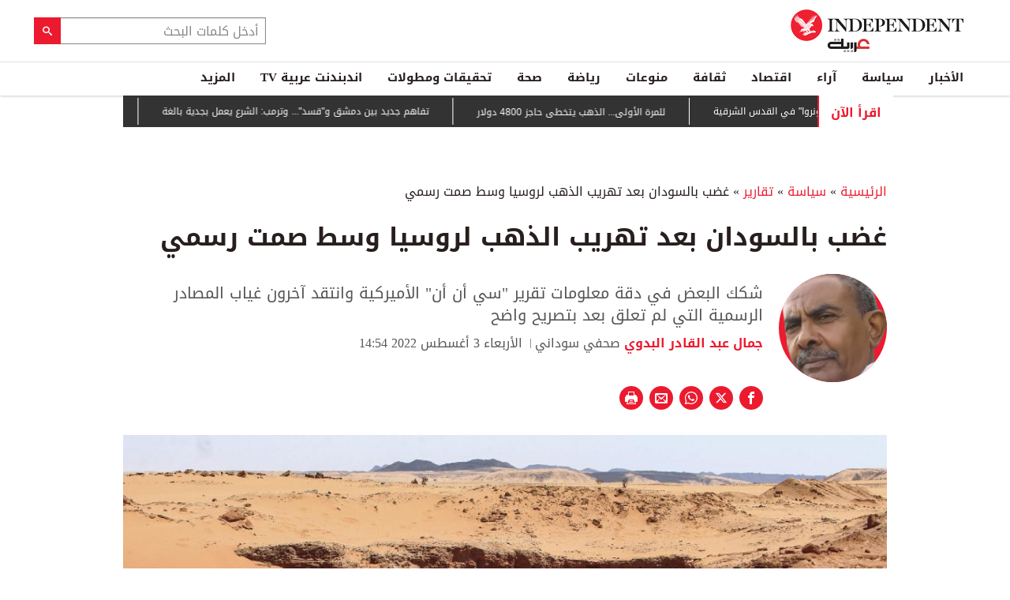

--- FILE ---
content_type: text/html; charset=utf-8
request_url: https://www.independentarabia.com/node/357616/%D8%B3%D9%8A%D8%A7%D8%B3%D8%A9/%D8%AA%D9%82%D8%A7%D8%B1%D9%8A%D8%B1/%D8%BA%D8%B6%D8%A8-%D8%A8%D8%A7%D9%84%D8%B3%D9%88%D8%AF%D8%A7%D9%86-%D8%A8%D8%B9%D8%AF-%D8%AA%D9%87%D8%B1%D9%8A%D8%A8-%D8%A7%D9%84%D8%B0%D9%87%D8%A8-%D9%84%D8%B1%D9%88%D8%B3%D9%8A%D8%A7-%D9%88%D8%B3%D8%B7-%D8%B5%D9%85%D8%AA-%D8%B1%D8%B3%D9%85%D9%8A
body_size: 25208
content:
<!doctype html>
<html class="no-js" dir="rtl" lang="ar">

<head>
  <script async src="https://cdn.onthe.io/io.js/G9dGSbacTaPR"></script>
  <script async src="//static.chartbeat.com/js/chartbeat_mab.js"></script>
  <meta charset="utf-8" />
  <meta http-equiv="Content-Type" content="text/html; charset=utf-8" />
<link rel="apple-touch-icon" href="https://www.independentarabia.com/sites/default/files/logo-arabic.jpg" type="image/jpeg" />
<link rel="apple-touch-icon-precomposed" href="https://www.independentarabia.com/sites/default/files/logo-arabic_0.jpg" type="image/jpeg" />
<script type="application/ld+json">{
    "@context": "https://schema.org",
    "@graph": [
        {
            "@type": "NewsArticle",
            "headline": "غضب سوداني بعد أنباء تهريب ذهب البلاد إلى روسيا",
            "description": "شكك البعض في دقة معلومات تقرير \"سي أن أن\" الأميركية وانتقد آخرون غياب المصادر الرسمية التي لم تعلق بعد بتصريح واضح",
            "author": {
                "@type": "Person",
                "name": "جمال عبد القادر البدوي",
                "url": "https://www.independentarabia.com/articles-author/%D8%AC%D9%85%D8%A7%D9%84-%D8%B9%D8%A8%D8%AF-%D8%A7%D9%84%D9%82%D8%A7%D8%AF%D8%B1-%D8%A7%D9%84%D8%A8%D8%AF%D9%88%D9%8A"
            },
            "publisher": {
                "@type": "Organization",
                "name": "اندبندنت عربية",
                "url": "https://www.independentarabia.com/",
                "sameAs": [
                    "https://www.instagram.com/indyarabia/",
                    "https://twitter.com/IndyArabia",
                    "https://www.facebook.com/Independentarabia/"
                ],
                "logo": {
                    "@type": "ImageObject",
                    "url": "https://www.independentarabia.com/sites/all/themes/independent_v2/assets/img/logo-arabic.jpg",
                    "width": "438",
                    "height": "108"
                }
            },
            "datePublished": "اثنين, 08/01/2022 - 19:00",
            "dateModified": "أربعاء, 08/03/2022 - 14:54",
            "image": {
                "@type": "ImageObject",
                "url": "https://www.independentarabia.com/sites/default/files/article/mainimage/2022/08/01/585421-193356818.jpg"
            }
        },
        {
            "name": "غضب بالسودان بعد تهريب الذهب لروسيا وسط صمت رسمي",
            "description": "أثارت التفاصيل التي عرضتها قناة \"سي أن أن\" الأميركية عن عمليات",
            "url": "https://www.independentarabia.com/sites/default/files/styles/1200x630/public/article/mainimage/2022/08/01/585421-193356818.jpg",
            "@type": "ImageObject",
            "width": "1600",
            "height": "630"
        },
        {
            "itemListElement": [
                {
                    "@type": "ListItem",
                    "position": 1,
                    "url": "https://www.independentarabia.com/node/640838/%D8%B3%D9%8A%D8%A7%D8%B3%D8%A9/%D9%85%D8%AA%D8%A7%D8%A8%D8%B9%D8%A7%D8%AA/%D8%A7%D9%84%D8%AC%D9%8A%D8%B4-%D9%8A%D8%B9%D9%8A%D8%AF-%D8%A7%D9%86%D8%AA%D8%B4%D8%A7%D8%B1%D9%87-%D9%81%D9%8A-%D9%87%D8%A8%D9%8A%D9%84%D8%A7-%D9%88%D9%8A%D8%AA%D9%82%D8%AF%D9%85-%D9%84%D9%81%D9%83-%D8%AD%D8%B5%D8%A7%D8%B1-%D8%A7%D9%84%D8%AF%D9%84%D9%86%D8%AC-%D8%A8%D8%AC%D9%86%D9%88%D8%A8-%D9%83%D8%B1%D8%AF%D9%81%D8%A7%D9%86"
                },
                {
                    "@type": "ListItem",
                    "position": 2,
                    "url": "https://www.independentarabia.com/node/640837/%D8%A7%D9%84%D8%A3%D8%AE%D8%A8%D8%A7%D8%B1/%D8%B7%D8%A7%D8%A6%D8%B1%D8%A9-%D8%AA%D8%B1%D9%85%D8%A8-%D8%A7%D9%84%D9%85%D8%AA%D8%AC%D9%87%D8%A9-%D8%A5%D9%84%D9%89-%D8%AF%D8%A7%D9%81%D9%88%D8%B3-%D8%AA%D8%B9%D9%88%D8%AF-%D8%A8%D8%B9%D8%AF-%D8%A5%D9%82%D9%84%D8%A7%D8%B9%D9%87%D8%A7-%D9%84%D9%85%D8%B4%D9%83%D9%84%D8%A9-%D9%83%D9%87%D8%B1%D8%A8%D8%A7%D8%A6%D9%8A%D8%A9"
                },
                {
                    "@type": "ListItem",
                    "position": 3,
                    "url": "https://www.independentarabia.com/node/640836/%D8%A7%D9%82%D8%AA%D8%B5%D8%A7%D8%AF/%D8%A3%D8%B3%D9%87%D9%85-%D9%88%D8%A8%D9%88%D8%B1%D8%B5%D8%A9/%D9%84%D9%84%D9%85%D8%B1%D8%A9-%D8%A7%D9%84%D8%A3%D9%88%D9%84%D9%89-%D8%A7%D9%84%D8%B0%D9%87%D8%A8-%D9%8A%D8%AA%D8%AE%D8%B7%D9%89-%D8%AD%D8%A7%D8%AC%D8%B2-4800-%D8%AF%D9%88%D9%84%D8%A7%D8%B1"
                },
                {
                    "@type": "ListItem",
                    "position": 4,
                    "url": "https://www.independentarabia.com/node/640835/%D8%A7%D9%84%D8%A3%D8%AE%D8%A8%D8%A7%D8%B1/%D9%85%D8%A7%D8%B3%D9%83-%D9%8A%D9%84%D9%85%D8%AD-%D9%84%D8%B4%D8%B1%D8%A7%D8%A1-%D8%B1%D8%A7%D9%8A%D8%A7%D9%86-%D8%A5%D9%8A%D8%B1-%D9%84%D9%84%D8%B7%D9%8A%D8%B1%D8%A7%D9%86-%D8%A8%D8%B9%D8%AF-%D8%B1%D9%81%D8%B6%D9%87%D8%A7-%D8%A7%D8%B3%D8%AA%D8%AE%D8%AF%D8%A7%D9%85-%D8%B3%D8%AA%D8%A7%D8%B1%D9%84%D9%8A%D9%86%D9%83"
                },
                {
                    "@type": "ListItem",
                    "position": 5,
                    "url": "https://www.independentarabia.com/node/640834/%D8%A7%D9%84%D8%A3%D8%AE%D8%A8%D8%A7%D8%B1/%D8%A2%D9%84%D8%A7%D9%81-%D9%8A%D8%AA%D8%B8%D8%A7%D9%87%D8%B1%D9%88%D9%86-%D9%81%D9%8A-%D8%A3%D9%85%D9%8A%D8%B1%D9%83%D8%A7-%D8%A7%D8%AD%D8%AA%D8%AC%D8%A7%D8%AC%D8%A7-%D8%B9%D9%84%D9%89-%D8%B3%D9%8A%D8%A7%D8%B3%D8%A7%D8%AA-%D8%AA%D8%B1%D9%85%D8%A8-%D9%81%D9%8A-%D9%85%D8%AC%D8%A7%D9%84-%D8%A7%D9%84%D9%87%D8%AC%D8%B1%D8%A9"
                },
                {
                    "@type": "ListItem",
                    "position": 6,
                    "url": "https://www.independentarabia.com/node/640833/%D8%A7%D9%84%D8%A3%D8%AE%D8%A8%D8%A7%D8%B1/%D9%81%D9%86%D8%B2%D9%88%D9%8A%D9%84%D8%A7-%D8%AA%D8%AF%D8%B9%D9%88-%D9%84%D9%86%D8%B4%D8%B1-%D8%AE%D8%B1%D9%8A%D8%B7%D8%AA%D9%87%D8%A7-%D8%A8%D8%B9%D8%AF-%D8%B5%D9%88%D8%B1%D8%A9-%D9%85%D8%B9%D8%AF%D9%84%D8%A9-%D9%86%D8%B4%D8%B1%D9%87%D8%A7-%D8%AA%D8%B1%D9%85%D8%A8"
                },
                {
                    "@type": "ListItem",
                    "position": 7,
                    "url": "https://www.independentarabia.com/node/640832/%D8%A7%D9%84%D8%A3%D8%AE%D8%A8%D8%A7%D8%B1/%D8%AE%D8%B1%D9%88%D8%AC-%D9%82%D8%B7%D8%A7%D8%B1-%D8%B1%D9%83%D8%A7%D8%A8-%D8%B9%D9%86-%D8%A7%D9%84%D9%82%D8%B6%D8%A8%D8%A7%D9%86-%D8%A8%D8%A7%D9%84%D9%82%D8%B1%D8%A8-%D9%85%D9%86-%D8%A8%D8%B1%D8%B4%D9%84%D9%88%D9%86%D8%A9-%D9%88%D9%85%D9%82%D8%AA%D9%84-%D8%A7%D9%84%D8%B3%D8%A7%D8%A6%D9%82"
                },
                {
                    "@type": "ListItem",
                    "position": 8,
                    "url": "https://www.independentarabia.com/node/640831/%D8%A7%D9%84%D8%A3%D8%AE%D8%A8%D8%A7%D8%B1/%D8%AA%D9%81%D8%A7%D9%87%D9%85-%D8%AC%D8%AF%D9%8A%D8%AF-%D8%A8%D9%8A%D9%86-%D8%AF%D9%85%D8%B4%D9%82-%D9%88%D9%82%D8%B3%D8%AF-%D9%88%D8%AA%D8%B1%D9%85%D8%A8-%D8%A7%D9%84%D8%B4%D8%B1%D8%B9-%D9%8A%D8%B9%D9%85%D9%84-%D8%A8%D8%AC%D8%AF%D9%8A%D8%A9-%D8%A8%D8%A7%D9%84%D8%BA%D8%A9"
                },
                {
                    "@type": "ListItem",
                    "position": 9,
                    "url": "https://www.independentarabia.com/node/640830/%D8%A7%D9%84%D8%A3%D8%AE%D8%A8%D8%A7%D8%B1/%D8%AA%D8%B1%D9%85%D8%A8-%D9%8A%D9%87%D8%AF%D8%AF-%D8%A5%D9%8A%D8%B1%D8%A7%D9%86-%D8%A8%D9%80%D9%86%D8%B3%D9%81%D9%87%D8%A7-%D8%B9%D9%86-%D9%88%D8%AC%D9%87-%D8%A7%D9%84%D8%A3%D8%B1%D8%B6-%D8%A5%D8%B0%D8%A7-%D9%86%D9%81%D8%B0%D8%AA-%D8%AA%D9%87%D8%AF%D9%8A%D8%AF%D8%A7%D8%AA%D9%87%D8%A7-%D8%A8%D8%A7%D8%BA%D8%AA%D9%8A%D8%A7%D9%84%D9%87"
                },
                {
                    "@type": "ListItem",
                    "position": 10,
                    "url": "https://www.independentarabia.com/node/640829/%D8%A7%D9%84%D8%A3%D8%AE%D8%A8%D8%A7%D8%B1/%D8%AA%D8%B1%D9%85%D8%A8-%D8%AD%D9%82%D9%82%D9%86%D8%A7-%D8%A5%D9%86%D8%AC%D8%A7%D8%B2%D8%A7%D8%AA-%D8%AA%D9%81%D9%88%D9%82-%D9%85%D8%A7-%D8%AD%D9%82%D9%82%D8%AA%D9%87-%D8%A3%D9%8A-%D8%A5%D8%AF%D8%A7%D8%B1%D8%A9-%D8%A3%D8%AE%D8%B1%D9%89"
                },
                {
                    "@type": "ListItem",
                    "position": 11,
                    "url": "https://www.independentarabia.com/node/640828/%D8%A2%D8%B1%D8%A7%D8%A1/%D8%AA%D8%B1%D9%85%D8%A8-%D9%88%D8%AD%D8%B1%D8%A8-%D8%A7%D9%84%D8%B5%D9%81%D9%82%D8%A7%D8%AA-%D9%81%D9%8A-%D8%A7%D9%84%D8%B4%D8%B1%D9%82-%D8%A7%D9%84%D8%A3%D9%88%D8%B3%D8%B7"
                },
                {
                    "@type": "ListItem",
                    "position": 12,
                    "url": "https://www.independentarabia.com/node/640827/%D8%A7%D9%84%D8%A3%D8%AE%D8%A8%D8%A7%D8%B1/%D8%AF%D9%88%D9%84%D9%8A%D8%A7%D8%AA/%D8%A7%D9%84%D8%B4%D8%AA%D8%A7%D8%A1-%D9%8A%D9%81%D8%A7%D9%82%D9%85-%D8%A3%D8%B2%D9%85%D8%A9-%D8%A7%D9%84%D8%AC%D9%88%D8%B9-%D9%81%D9%8A-%D8%A3%D9%81%D8%BA%D8%A7%D9%86%D8%B3%D8%AA%D8%A7%D9%86"
                }
            ],
            "mainEntityOfPage": "https://www.independentarabia.com/node/357616/%D8%B3%D9%8A%D8%A7%D8%B3%D8%A9/%D8%AA%D9%82%D8%A7%D8%B1%D9%8A%D8%B1/%D8%BA%D8%B6%D8%A8-%D8%A8%D8%A7%D9%84%D8%B3%D9%88%D8%AF%D8%A7%D9%86-%D8%A8%D8%B9%D8%AF-%D8%AA%D9%87%D8%B1%D9%8A%D8%A8-%D8%A7%D9%84%D8%B0%D9%87%D8%A8-%D9%84%D8%B1%D9%88%D8%B3%D9%8A%D8%A7-%D9%88%D8%B3%D8%B7-%D8%B5%D9%85%D8%AA-%D8%B1%D8%B3%D9%85%D9%8A",
            "@type": "ItemList"
        },
        {
            "sameAs": [
                "https://www.facebook.com/Independentarabia",
                "https://x.com/IndyArabia",
                "https://www.instagram.com/indyarabia/",
                "https://www.linkedin.com/company/indyarabia",
                "https://www.tiktok.com/@indyarabia?lang=en"
            ],
            "description": "موقع إخباري مستقل يقدم آخر الأخبار والتحليلات"
        },
        {
            "@type": "WebPage",
            "breadcrumb": {
                "@type": "BreadcrumbList",
                "itemListElement": [
                    {
                        "@type": "ListItem",
                        "position": 1,
                        "name": "الرئيسية",
                        "item": "https://www.independentarabia.com/"
                    }
                ]
            }
        },
        {
            "@type": "WebSite",
            "@id": "https://www.independentarabia.com/#website",
            "name": "اندبندنت عربية",
            "url": "https://www.independentarabia.com/",
            "publisher": {
                "@type": "Organization",
                "@id": "https://www.independentarabia.com/#organization"
            },
            "potentialAction": {
                "@type": "SearchAction",
                "query-input": "search_term_string",
                "target": {
                    "@type": "EntryPoint",
                    "urlTemplate": "https://www.independentarabia.com/search/search_term_string",
                    "inLanguage": "ar"
                }
            },
            "inLanguage": "ar"
        }
    ]
}</script>
<meta name="abstract" content="الإندبندنت عربية" />
<meta name="description" content="أثارت التفاصيل التي عرضتها قناة &quot;سي أن أن&quot; الأميركية عن عمليات تهريب الذهب السوداني، منذ يومين، صدمة وسخطاً كبيرين في أوساط الشارع من فقدان ثروات البلاد، وعلى الرغم من أن بعضهم شكك في دقة المعلومات الواردة بالتقرير، وانتقد آخرون غياب المصادر الرسمية عنه إلا أن أحد لم ينف عمليات التهريب." />
<link rel="canonical" href="https://www.independentarabia.com/node/357616/%D8%B3%D9%8A%D8%A7%D8%B3%D8%A9/%D8%AA%D9%82%D8%A7%D8%B1%D9%8A%D8%B1/%D8%BA%D8%B6%D8%A8-%D8%A8%D8%A7%D9%84%D8%B3%D9%88%D8%AF%D8%A7%D9%86-%D8%A8%D8%B9%D8%AF-%D8%AA%D9%87%D8%B1%D9%8A%D8%A8-%D8%A7%D9%84%D8%B0%D9%87%D8%A8-%D9%84%D8%B1%D9%88%D8%B3%D9%8A%D8%A7-%D9%88%D8%B3%D8%B7-%D8%B5%D9%85%D8%AA-%D8%B1%D8%B3%D9%85%D9%8A" />
<link rel="shortlink" href="https://www.independentarabia.com/node/357616" />
<meta property="fb:admins" content="804060108" />
<meta property="fb:app_id" content="2284787931805035" />
<meta property="og:site_name" content="اندبندنت عربية" />
<meta property="og:type" content="article" />
<meta property="og:title" content="غضب بالسودان بعد تهريب الذهب لروسيا وسط صمت رسمي" />
<meta property="og:url" content="https://www.independentarabia.com/node/357616/%D8%B3%D9%8A%D8%A7%D8%B3%D8%A9/%D8%AA%D9%82%D8%A7%D8%B1%D9%8A%D8%B1/%D8%BA%D8%B6%D8%A8-%D8%A8%D8%A7%D9%84%D8%B3%D9%88%D8%AF%D8%A7%D9%86-%D8%A8%D8%B9%D8%AF-%D8%AA%D9%87%D8%B1%D9%8A%D8%A8-%D8%A7%D9%84%D8%B0%D9%87%D8%A8-%D9%84%D8%B1%D9%88%D8%B3%D9%8A%D8%A7-%D9%88%D8%B3%D8%B7-%D8%B5%D9%85%D8%AA-%D8%B1%D8%B3%D9%85%D9%8A" />
<meta property="og:description" content="أثارت التفاصيل التي عرضتها قناة &quot;سي أن أن&quot; الأميركية عن عمليات تهريب الذهب السوداني، منذ يومين، صدمة وسخطاً كبيرين في أوساط الشارع من فقدان ثروات البلاد، وعلى الرغم من أن بعضهم شكك في دقة المعلومات الواردة بالتقرير، وانتقد آخرون غياب المصادر الرسمية عنه إلا أن أحد لم ينف عمليات التهريب." />
<meta property="og:updated_time" content="2022-08-03T14:54:37+03:00" />
<meta property="og:image" content="https://www.independentarabia.com/sites/default/files/styles/1200x630/public/article/mainimage/2022/08/01/585421-193356818.jpg" />
<meta property="og:image:url" content="https://www.independentarabia.com/sites/default/files/styles/1200x630/public/article/mainimage/2022/08/01/585421-193356818.jpg" />
<meta property="og:image:secure_url" content="https://www.independentarabia.com/sites/default/files/styles/1200x630/public/article/mainimage/2022/08/01/585421-193356818.jpg" />
<meta name="twitter:card" content="summary_large_image" />
<meta name="twitter:title" content="غضب بالسودان بعد تهريب الذهب لروسيا وسط صمت رسمي" />
<meta name="twitter:url" content="https://www.independentarabia.com/node/357616/%D8%B3%D9%8A%D8%A7%D8%B3%D8%A9/%D8%AA%D9%82%D8%A7%D8%B1%D9%8A%D8%B1/%D8%BA%D8%B6%D8%A8-%D8%A8%D8%A7%D9%84%D8%B3%D9%88%D8%AF%D8%A7%D9%86-%D8%A8%D8%B9%D8%AF-%D8%AA%D9%87%D8%B1%D9%8A%D8%A8-%D8%A7%D9%84%D8%B0%D9%87%D8%A8-%D9%84%D8%B1%D9%88%D8%B3%D9%8A%D8%A7-%D9%88%D8%B3%D8%B7-%D8%B5%D9%85%D8%AA-%D8%B1%D8%B3%D9%85%D9%8A" />
<meta name="twitter:description" content="أثارت التفاصيل التي عرضتها قناة &quot;سي أن أن&quot; الأميركية عن عمليات تهريب الذهب السوداني، منذ يومين، صدمة وسخطاً كبيرين في أوساط الشارع من فقدان ثروات البلاد، وعلى الرغم من أن بعضهم شكك في دقة المعلومات" />
<meta name="twitter:image" content="https://www.independentarabia.com/sites/default/files/styles/1200x630/public/article/mainimage/2022/08/01/585421-193356818.jpg" />
<meta property="article:author" content="https://www.independentarabia.com/articles-author/%D8%AC%D9%85%D8%A7%D9%84-%D8%B9%D8%A8%D8%AF-%D8%A7%D9%84%D9%82%D8%A7%D8%AF%D8%B1-%D8%A7%D9%84%D8%A8%D8%AF%D9%88%D9%8A" />
<meta property="article:published_time" content="2022-08-01T18:59:48+03:00" />
<meta property="article:modified_time" content="2022-08-03T14:54:37+03:00" />
<meta itemprop="name" content="غضب بالسودان بعد تهريب الذهب لروسيا وسط صمت رسمي" />
<meta itemprop="description" content="أثارت التفاصيل التي عرضتها قناة &quot;سي أن أن&quot; الأميركية عن عمليات تهريب الذهب السوداني، منذ يومين، صدمة وسخطاً كبيرين في أوساط الشارع من فقدان ثروات البلاد، وعلى الرغم من أن بعضهم شكك في دقة المعلومات الواردة بالتقرير، وانتقد آخرون غياب المصادر الرسمية عنه إلا أن أحد لم ينف عمليات التهريب." />
<link rel="shortcut icon" href="https://www.independentarabia.com/sites/default/files/pictures/December/1/2025/favicon16x16.png" type="image/png" />
<link rel="icon" href="https://www.independentarabia.com/sites/default/files/pictures/December/1/2025/favicon16x16.png" sizes="16x16" />
<link rel="mask-icon" href="https://www.independentarabia.com/sites/default/files/pictures/December/1/2025/favicon180x180.svg" color="#ec1a2e" />
<link rel="icon" href="https://www.independentarabia.com/sites/default/files/pictures/December/1/2025/favicon32x32.png" sizes="32x32" />
<link rel="apple-touch-icon" href="https://www.independentarabia.com/sites/default/files/pictures/December/1/2025/favicon180x180.png" sizes="180x180" />
  <meta http-equiv="x-ua-compatible" content="ie=edge">
  <meta name="viewport" content="width=device-width, initial-scale=1.0">

  <title>غضب بالسودان بعد تهريب الذهب لروسيا وسط صمت رسمي | اندبندنت عربية</title>
  <meta name="apple-mobile-web-app-capable" content="yes">
  <meta name="apple-mobile-web-app-title" content="Independent Arabia">
  <link type="text/css" rel="stylesheet" href="https://www.independentarabia.com/sites/default/files/css/css_S_9jg6WMMYt2eeeoQaVMsndFTrQrlmul5BkwxQx_tEE.css" media="all" />
<link type="text/css" rel="stylesheet" href="https://www.independentarabia.com/sites/default/files/css/css_JWOeXeU0Jy2GmMbhBFKbBY0t6UTH1bAWD1Z3EGP6hzI.css" media="all" />
<link type="text/css" rel="stylesheet" href="https://www.independentarabia.com/sites/default/files/css/css_r-rH7I1Mja7n2v-BX0zzUX8FJrB6NxUfXOA0adIkscg.css" media="all" />
<link type="text/css" rel="stylesheet" href="https://www.independentarabia.com/sites/default/files/css/css_yu_pIs_kozweSDu3tOAnH_Z3MeqeBddZKuagNYIn1bA.css" media="all" />
  <script type="text/javascript" src="https://www.independentarabia.com/sites/default/files/js/js_ypadrG4kz9-JBpNOXmgjyVozLCJG_1RP3Ig-iqWR8n0.js"></script>
<script type="text/javascript" src="https://www.independentarabia.com/sites/default/files/js/js_PVDXLYzRJFuiFxLIcMxS1xTrknLoYMaxeemVVEk7G8w.js"></script>
<script type="text/javascript" src="https://www.independentarabia.com/sites/default/files/js/js_vMiaFDLfFFV0g5PE8DqIHehCfnjFpXaQLD0l3B52ThU.js"></script>
<script type="text/javascript">
<!--//--><![CDATA[//><!--
      // close script tag for SecKit protection
      //--><!]]>
      </script>
      <script type="text/javascript" src="/sites/all/modules/seckit/js/seckit.document_write.js"></script>
      <link type="text/css" rel="stylesheet" id="seckit-clickjacking-no-body" media="all" href="/sites/all/modules/seckit/css/seckit.no_body.css" />
      <!-- stop SecKit protection -->
      <noscript>
      <link type="text/css" rel="stylesheet" id="seckit-clickjacking-noscript-tag" media="all" href="/sites/all/modules/seckit/css/seckit.noscript_tag.css" />
      <div id="seckit-noscript-tag">
        Sorry, you need to enable JavaScript to visit this website.
      </div>
      </noscript>
      <script type="text/javascript">
      <!--//--><![CDATA[//><!--
      // open script tag to avoid syntax errors
//--><!]]>
</script>
<script type="text/javascript">
<!--//--><![CDATA[//><!--
  window.most_article = function (period, folder_type) {
    console.log(period);
    console.log(folder_type);
    jQuery.getJSON('https://www.independentarabia.com/sites/default/files/'+folder_type+'/'+period+'.json?v=s260121-1206', function(data) {
        var html="";
        jQuery.each(data.articles.list, function(i,item){
        var _nid_article =  item.url.split("/");  

        html +='<div class="object-item" data-nid="'+_nid_article[2]+'" data-vr-contentbox="position '+i+'" data-vr-contentbox-url="/node/'+_nid_article[2]+'"><div class="media-object"><div class="media-object-section"><div class="media-object-img">';
		if (typeof item.type_article !== "undefined"){
		html +='<a href="'+item.url+'"><img src="'+item.type_article+'"></a>';
		}
		
		html +='</div></div><div class="media-object-section"><div class="article-item-title"><h6><a href="'+item.url+'">'+item.page+'</a></h6></div></div></div></div>'; 
            if (i == 4){
            return false;
            }    
        });
        jQuery('#mostread_today').append(html);
    });
  }
//--><!]]>
</script>
<script type="text/javascript" src="https://www.independentarabia.com/sites/default/files/js/js_41NARw_LZ8VleRNHM2BfScqBPQ4PN0daGvJR48sFrdU.js"></script>
<script type="text/javascript" src="https://www.independentarabia.com/sites/default/files/js/js_Db7FSK1Lv-tuGTjM1A4uKfb0ODMHNCXrtJzXniMNPZk.js"></script>
<script type="text/javascript">
<!--//--><![CDATA[//><!--
jQuery.extend(Drupal.settings, {"basePath":"\/","pathPrefix":"","ajaxPageState":{"theme":"independent_v2","theme_token":"xA8KkwpYbc2PiLu3_zcD98jP2pB2AMb6PZSuVd2obeI","js":{"sites\/all\/modules\/jquery_update\/replace\/jquery\/1.10\/jquery.min.js":1,"misc\/jquery-extend-3.4.0.js":1,"misc\/jquery-html-prefilter-3.5.0-backport.js":1,"misc\/jquery.once.js":1,"misc\/drupal.js":1,"sites\/all\/modules\/admin_menu\/admin_devel\/admin_devel.js":1,"sites\/all\/modules\/fb_instant_articles\/modules\/fb_instant_articles_display\/js\/admin.js":1,"public:\/\/languages\/ar_WKEfZJVoqQL-wyRAI2YdT7gq9IN5ByxXIUXppd3N6H8.js":1,"0":1,"1":1,"sites\/all\/modules\/scald\/modules\/providers\/scald_image\/scald_image.js":1,"sites\/all\/themes\/independent_v2\/assets\/js\/Pageviews-2.0.js":1},"css":{"modules\/system\/system.base.css":1,"modules\/system\/system.base-rtl.css":1,"modules\/system\/system.messages.css":1,"modules\/system\/system.messages-rtl.css":1,"modules\/field\/theme\/field-rtl.css":1,"sites\/all\/modules\/scald\/modules\/fields\/mee\/css\/editor-global.css":1,"modules\/search\/search-rtl.css":1,"modules\/user\/user.css":1,"modules\/user\/user-rtl.css":1,"sites\/all\/modules\/youtube\/css\/youtube.css":1,"sites\/all\/modules\/views\/css\/views-rtl.css":1,"sites\/all\/modules\/ckeditor\/css\/ckeditor.css":1,"sites\/all\/modules\/ckeditor\/css\/ckeditor-rtl.css":1,"sites\/all\/modules\/media\/modules\/media_wysiwyg\/css\/media_wysiwyg.base.css":1,"sites\/all\/modules\/ctools\/css\/ctools.css":1,"sites\/all\/modules\/node_embed\/plugins\/node_embed\/node_embed.css":1,"sites\/all\/themes\/independent_v2\/assets\/css\/app-rtl.css":1}}});
//--><!]]>
</script>
  <script src="/srpc.js?ssssa"></script>
  <script type="text/javascript">
    !(function(p,l,o,w,i,n,g){
        if(!p[i]){
            p[i]=p[i]||[];
            p[i].push(i);
            p[i]=function(){(p[i].q=p[i].q||[]).push(arguments);};
            p[i].q=p[i].q||[];
            n=l.createElement(o);
            g=l.getElementsByTagName(o)[0];
            n.async=1;
            n.src=w;
            g.parentNode.insertBefore(n, g);
            n.onload = function() {
                window.l5plow.initTag('9', 1800, '', 'tracker.srmg-cdp.com');

                window.l5plow('enableFormTracking');
                window.l5plow('trackPageView');
            };
        }
    })(window, document, "script", "https://js.l5id.com/l5v3s.js", "l5track");
</script>
<!-- Start GPT Tag -->

  <script async="async" src="https://securepubads.g.doubleclick.net/tag/js/gpt.js"></script>

  <script>
    window.googletag = window.googletag || {
      cmd: []
    };

    var anchorSlot;

    function isMobileDevice() {
      return /Android|webOS|iPhone|iPod|BlackBerry|IEMobile|Opera Mini/i.test(navigator.userAgent);
    }

    googletag.cmd.push(function() {
      
      var topMapping = googletag.sizeMapping()
        .addSize([1080, 0], [
          [970, 90],
          [970, 250],
          [728, 90]
        ])

        .addSize([750, 400], [
          [970, 90],
          [970, 250],
          [728, 90]
        ])

        .addSize([470, 400], [
          [320, 50],
          [320, 100]
        ])

        .addSize([0, 0], [
          [320, 50],
          [320, 100]
        ])

        .build();
      var midMapping = googletag.sizeMapping()

        .addSize([1080, 0], [
          [300, 250],
          [336, 280]
        ])

        .addSize([750, 400], [
          [300, 250],
          [336, 280]
        ])

        .addSize([470, 400], [
          [300, 250],
          [336, 280]
        ])

        .addSize([0, 0], [
          [300, 250],
          [336, 280]
        ])

        .build();



      var midMapping1 = googletag.sizeMapping()

        .addSize([1080, 0], [
          [300, 250],
          [336, 280],
          [160, 600],
          [300, 600]
        ])

        .addSize([750, 400], [
          [300, 250],
          [336, 280],
          [160, 600],
          [300, 600]
        ])

        .addSize([470, 400], [
          [300, 250],
          [336, 280]
        ])

        .addSize([0, 0], [
          [300, 250],
          [336, 280]
        ])

        .build();





      var bottomMapping = googletag.sizeMapping()

        .addSize([1080, 0], [
          [970, 90],
          [970, 250],
          [728, 90]
        ])

        .addSize([750, 400], [
          [970, 90],
          [970, 250],
          [728, 90]
        ])

        .addSize([470, 400], [
          [300, 250],
          [336, 280]
        ])

        .addSize([0, 0], [
          [300, 250],
          [336, 280],
          [320, 50],
          [320, 100]
        ])

        .build();



      googletag.defineSlot('/5910/The-Independent-Arabic/Policy', [1, 1], 'div-gpt-ad-3341368-0').addService(googletag.pubads());



      googletag.defineOutOfPageSlot('/5910/The-Independent-Arabic/Policy', 'div-gpt-ad-3341368-1')

        .addService(googletag.pubads());





      googletag.defineSlot('/5910/The-Independent-Arabic/Policy', [
          [970, 250],
          [970, 90],
          [728, 90],
          [320, 50],
          [320, 100]
        ], 'div-gpt-ad-3341368-2')

        .defineSizeMapping(topMapping)

        .setTargeting('position', 'atf')

        .addService(googletag.pubads());



      googletag.defineSlot('/5910/The-Independent-Arabic/Policy', [
          [300, 250],
          [336, 280]
        ], 'div-gpt-ad-3341368-3')

        .defineSizeMapping(midMapping)

        .setTargeting('position', 'Mid1')

        .addService(googletag.pubads());



      googletag.defineSlot('/5910/The-Independent-Arabic/Policy', [
          [300, 250],
          [336, 280],
          [160, 600],
          [300, 600]
        ], 'div-gpt-ad-3341368-4')

        .defineSizeMapping(midMapping1)

        .setTargeting('position', 'Mid2')

        .addService(googletag.pubads());



      googletag.defineSlot('/5910/The-Independent-Arabic/Policy', [
          [300, 250],
          [336, 280]
        ], 'div-gpt-ad-3341368-6')

        .defineSizeMapping(midMapping)

        .setTargeting('position', 'Mid3')

        .addService(googletag.pubads());



      googletag.defineSlot('/5910/The-Independent-Arabic/Policy', [
          [970, 90],
          [970, 250],
          [728, 90],
          [300, 250],
          [336, 280],
          [320, 50],
          [320, 100]
        ], 'div-gpt-ad-3341368-5')

        .defineSizeMapping(bottomMapping)

        .setTargeting('position', 'btf')

        .addService(googletag.pubads());





      if (document.body.clientWidth <= 768) {

        anchorSlot = googletag.defineOutOfPageSlot(

          '/5910/The-Independent-Arabic/Policy', googletag.enums.OutOfPageFormat.BOTTOM_ANCHOR);

      }

      if (anchorSlot) {

        anchorSlot

          .setTargeting('Page', 'Policy')

          .addService(googletag.pubads());

      }



      // Configure page-level targeting.

      googletag.pubads().setTargeting('Page', ['Article']);

      googletag.pubads().setTargeting('url', [window.location.pathname]);

      googletag.pubads().enableLazyLoad({

        // Fetch slots within 2 viewports.

        fetchMarginPercent: 200,

        // Render slots within 1 viewports.

        renderMarginPercent: 100,

        mobileScaling: 2.0

      });

            var ppid = 'f49c340ae214b6f082d6c147ef3ce5063a3ef223b2e47412f177328c4409a992';

      googletag.pubads().enableSingleRequest();

      googletag.pubads().collapseEmptyDivs();

      googletag.pubads().setCentering(true);

      googletag.enableServices();

    });



    // networkCode is provided

    window.googletag = window.googletag || {
      cmd: []
    };

    googletag.secureSignalProviders = googletag.secureSignalProviders || [];

    googletag.secureSignalProviders.push({

      networkCode: "5910",

      collectorFunction: () => {

        // ...custom signal generation logic...

        return Promise.resolve("signal");

      },

    });
  </script>

  <!-- Global site tag (gtag.js) - Google Analytics -->
<script async src="https://www.googletagmanager.com/gtag/js?id=UA-129565087-1"></script>
<script>
  window.dataLayer = window.dataLayer || [];
  function gtag(){dataLayer.push(arguments);}
  gtag('js', new Date());

  gtag('config', 'UA-129565087-1');
</script>

<!-- Begin BlueKai Tag -->
  <script type="text/javascript">
  window.bk_async = function() {

  bk_addPageCtx('key', 'value');
  bk_addEmailHash("EMAIL_ADDRESS");

  BKTAG.doTag(82948, 10); };
  (function() {
  var scripts = document.getElementsByTagName('script')[0];
  var s = document.createElement('script');
  s.async = true;
  s.src = "https://tags.bkrtx.com/js/bk-coretag.js";
  scripts.parentNode.insertBefore(s, scripts);
  }());
  </script>
<!-- End BlueKai Tag -->
  <!-- Google Tag Manager -->
<script>(function(w,d,s,l,i){w[l]=w[l]||[];w[l].push({'gtm.start':
new Date().getTime(),event:'gtm.js'});var f=d.getElementsByTagName(s)[0],
j=d.createElement(s),dl=l!='dataLayer'?'&l='+l:'';j.async=true;j.src=
'https://www.googletagmanager.com/gtm.js?id='+i+dl;f.parentNode.insertBefore(j,f);
})(window,document,'script','dataLayer','GTM-5V6XLXZ');</script>
<!-- End Google Tag Manager -->  <style type="text/css">
    #email-field-wrapper label {
      font-size: 16px;
      padding: 0 0 10px;
    }

    #email-field-wrapper label span {
      color: red;
    }
	.liveblog-capsule .inner.bg-yellow{
		background-color:yellow;
	}
  </style>

<script async src="//pahtzc.tech/c/independentarabia.com.js"></script>
<script async='async' src='https://functions.adnami.io/api/macro/adsm.macro.independentarabia.com.js'></script>
</head>

<body class="html not-front not-logged-in no-sidebars page-node page-node- page-node-357616 node-type-article page-taxonomy-term-138256 arabic-theme" >
  <!-- Google Tag Manager (noscript) -->
<noscript><iframe src="https://www.googletagmanager.com/ns.html?id=GTM-5V6XLXZ"
height="0" width="0" style="display:none;visibility:hidden"></iframe></noscript>
<!-- End Google Tag Manager (noscript) -->  <!-- Load Facebook SDK for JavaScript -->
  <!-- <div id="fb-root"></div>
      <script>(function(d, s, id) {
        var js, fjs = d.getElementsByTagName(s)[0];
        if (d.getElementById(id)) return;
        js = d.createElement(s); js.id = id;
        js.src = "https://connect.facebook.net/en_US/sdk.js#xfbml=1&version=v3.0";
        fjs.parentNode.insertBefore(js, fjs);
      }(document, 'script', 'facebook-jssdk'));</script> -->
  <div id='div-gpt-ad-3341368-0'>
    <script>
      googletag.cmd.push(function() {
        onDvtagReady(function () { 
        googletag.display('div-gpt-ad-3341368-0');
        });
      });
    </script>
  </div>

  <div id='div-gpt-ad-3341368-1'>
    <script>
      googletag.cmd.push(function() {
        onDvtagReady(function () { 
        googletag.display('div-gpt-ad-3341368-1');
        });
      });
    </script>
  </div>
    <div id="main-wrap">
    <a href="javascript:" id="return-to-top"><i class="icomoon-icon icon-arrow-up" style="vertical-align: middle;"></i></a>
    <div class="container">
      <header id="main-header">
  <div id="sticky-header-waypoint">
    <div class="main-header-before">
      <div class="grid-x grid-margin-x align-justify align-stretch main-header-before__inner">
        <div class="cell shrink">
          <div class="logo">
            <a href="/">
              <img class="logo-default" src="/sites/all/themes/independent_v2/assets/img/logo-arabic.jpg" alt="logo"/>
              <img class="logo-white" src="/sites/all/themes/independent_v2/assets/img/independent-arabia-logo-white.png" alt="logo" />
            </a>
          </div>
        </div>
        <div class="cell shrink">
          <div class="subheader-block">
            <div class="search-block">
              <form class="search-form-block" action="javascript:void(0)">
                <div class="form-field">
                  <input placeholder="أدخل كلمات البحث" type="text" id="searchInput">
                </div>
                <input type="submit" value="&#xe90f;" onclick="submitForm()">
              </form>


              <script>
                function submitForm() {
                  var searchInputValue = document.getElementById('searchInput').value;
                  //alert(searchInputValue);
                  window.location.href = '/search/site/' + encodeURIComponent(searchInputValue);
                }
              </script>
            </div>
            <ul class="menu align-stretch hide-for-medium">

              <li class="quick-search">
                <button class="dropdown-toggle" title="Search"><i class="icomoon-icon icon-search"></i></button>
                <form class="search-form" action="javascript:void(0)">
                  <div class="search-form-inner">
                    <div class="form-field">
                      <input placeholder="أدخل كلمات البحث" autofocus="1" type="text" id="searchInput-1">
                    </div>
                    <input type="submit" value="&#xe90f;" onclick="submitForm1()">
                  </div>
                </form>
              </li>
              <script>
                function submitForm1() {
                  var searchInputValue = document.getElementById('searchInput-1').value;
                  //alert(searchInputValue);
                  window.location.href = '/search/site/' + encodeURIComponent(searchInputValue);
                }
              </script>
              <li class="toggle-menu">
                <button class="toggle-nav-panel" type="button" aria-label="Menu" aria-controls="navigation"><i class="icomoon-icon icon-hamburger"></i></button>
              </li>
            </ul>
          </div>
        </div>
      </div>
    </div>
    <div class="main-header-inner">
      <div class="grid-x grid-margin-x align-justify align-middle main-header__navbar">
        <div class="cell auto">
          <nav class="nav-container">
            <ul class="menu"><li class="first expanded menu-1970" wfd-id="1970"><a href="/%D8%A7%D9%84%D8%A3%D8%AE%D8%A8%D8%A7%D8%B1" title="الأخبار">الأخبار</a><ul class="menu"><li class="first leaf menu-1972" wfd-id="1972"><a href="/%D8%A7%D9%84%D8%A3%D8%AE%D8%A8%D8%A7%D8%B1/%D8%A7%D9%84%D8%B4%D8%B1%D9%82-%D8%A7%D9%84%D8%A3%D9%88%D8%B3%D8%B7" title="الشرق الأوسط">الشرق الأوسط</a></li>
<li class="leaf menu-1971" wfd-id="1971"><a href="/%D8%A7%D9%84%D8%A3%D8%AE%D8%A8%D8%A7%D8%B1/%D8%A7%D9%84%D8%B9%D8%A7%D9%84%D9%85-%D8%A7%D9%84%D8%B9%D8%B1%D8%A8%D9%8A" title="العالم العربي">العالم العربي</a></li>
<li class="last leaf menu-1973" wfd-id="1973"><a href="/%D8%A7%D9%84%D8%A3%D8%AE%D8%A8%D8%A7%D8%B1/%D8%AF%D9%88%D9%84%D9%8A%D8%A7%D8%AA" title="دوليات">دوليات</a></li>
</ul></li>
<li class="expanded menu-1978" wfd-id="1978"><a href="/%D8%B3%D9%8A%D8%A7%D8%B3%D8%A9" title="سياسة">سياسة</a><ul class="menu"><li class="first leaf menu-5276" wfd-id="5276"><a href="/%D8%B3%D9%8A%D8%A7%D8%B3%D8%A9/%D8%AA%D8%AD%D9%84%DB%8C%D9%84" title="تحلیل">تحلیل</a></li>
<li class="leaf menu-6956" wfd-id="6956"><a href="/%D8%B3%D9%8A%D8%A7%D8%B3%D8%A9/%D8%AA%D9%82%D8%A7%D8%B1%D9%8A%D8%B1" title="تقارير">تقارير</a></li>
<li class="leaf menu-6961" wfd-id="6961"><a href="/%D8%B3%D9%8A%D8%A7%D8%B3%D8%A9/%D9%85%D8%AA%D8%A7%D8%A8%D8%B9%D8%A7%D8%AA" title="متابعات">متابعات</a></li>
<li class="last leaf menu-5271" wfd-id="5271"><a href="/%D8%B3%D9%8A%D8%A7%D8%B3%D8%A9/%D8%AD%D9%88%D8%A7%D8%B1%D8%A7%D8%AA" title="">حوارات</a></li>
</ul></li>
<li class="expanded menu-1979" wfd-id="1979"><a href="/%D8%A2%D8%B1%D8%A7%D8%A1" title="آراء">آراء</a><ul class="menu"><li class="first leaf menu-10212" wfd-id="10212"><a href="/articles-author/%D8%AC%D9%88%D9%86-%D8%A8%D9%88%D9%84%D8%AA%D9%88%D9%86" title="">جون بولتون</a></li>
<li class="leaf menu-10213" wfd-id="10213"><a href="/articles-author/%D9%86%D8%A8%D9%8A%D9%84-%D9%81%D9%87%D9%85%D9%8A" title="">نبيل فهمي</a></li>
<li class="leaf menu-10214" wfd-id="10214"><a href="/articles-author/%D8%B3%D8%B9%D8%AF-%D8%A8%D9%86-%D8%B7%D9%81%D9%84%D8%A9-%D8%A7%D9%84%D8%B9%D8%AC%D9%85%D9%8A" title="">سعد بن طفلة العجمي</a></li>
<li class="leaf menu-10215" wfd-id="10215"><a href="/articles-author/%D9%88%D9%84%D9%8A%D8%AF-%D9%81%D8%A7%D8%B1%D8%B3" title="">وليد فارس</a></li>
<li class="leaf menu-10216" wfd-id="10216"><a href="/articles-author/%D9%85%D8%B5%D8%B7%D9%81%D9%89-%D8%A7%D9%84%D9%81%D9%82%D9%8A" title="">مصطفى الفقي</a></li>
<li class="leaf menu-10219" wfd-id="10219"><a href="/articles-author/%D8%A3%D9%86%D8%B3-%D8%A8%D9%86-%D9%81%D9%8A%D8%B5%D9%84-%D8%A7%D9%84%D8%AD%D8%AC%D9%8A" title="">أنس الحجي</a></li>
<li class="leaf menu-10217" wfd-id="10217"><a href="/articles-author/%D8%B1%D9%81%D9%8A%D9%82-%D8%AE%D9%88%D8%B1%D9%8A" title="">رفيق خوري</a></li>
<li class="leaf menu-10218" wfd-id="10218"><a href="/articles-author/%D8%A3%D9%85%D9%8A%D9%86-%D8%A7%D9%84%D8%B2%D8%A7%D9%88%D9%8A" title="">أمين الزاوي</a></li>
<li class="leaf menu-10220" wfd-id="10220"><a href="/articles-author/%D8%B7%D9%88%D9%86%D9%8A-%D9%81%D8%B1%D9%86%D8%B3%D9%8A%D8%B3" title="">طوني فرنسيس</a></li>
<li class="leaf menu-10221" wfd-id="10221"><a href="/articles-author/%D8%AD%D8%B3%D9%86-%D9%81%D8%AD%D8%B5" title="">حسن فحص</a></li>
<li class="leaf menu-10222" wfd-id="10222"><a href="/articles-author/%D9%87%D8%AF%D9%89-%D8%B1%D8%A4%D9%88%D9%81" title="">هدى رؤوف</a></li>
<li class="leaf menu-10223" wfd-id="10223"><a href="/articles-author/%D8%B9%D8%A8%D8%AF-%D8%A7%D9%84%D9%84%D9%87-%D8%B9%D9%84%D9%8A-%D8%A5%D8%A8%D8%B1%D8%A7%D9%87%D9%8A%D9%85" title="">عبدالله علي إبراهيم</a></li>
<li class="last leaf menu-10224" wfd-id="10224"><a href="/articles-author/%D8%B7%D9%88%D9%86%D9%8A-%D8%A8%D9%88%D9%84%D8%B3" title="">طوني بولس</a></li>
</ul></li>
<li class="expanded menu-1977" wfd-id="1977"><a href="/%D8%A7%D9%82%D8%AA%D8%B5%D8%A7%D8%AF" title="اقتصاد">اقتصاد</a><ul class="menu"><li class="first leaf menu-8331" wfd-id="8331"><a href="/%D8%A7%D9%82%D8%AA%D8%B5%D8%A7%D8%AF/%D8%A3%D8%AE%D8%A8%D8%A7%D8%B1-%D9%88%D8%AA%D9%82%D8%A7%D8%B1%D9%8A%D8%B1-%D8%A7%D9%82%D8%AA%D8%B5%D8%A7%D8%AF%D9%8A%D8%A9" title="">أخبار وتقارير اقتصادية</a></li>
<li class="leaf menu-4026" wfd-id="4026"><a href="/%D8%A7%D9%82%D8%AA%D8%B5%D8%A7%D8%AF/%D8%A3%D8%B3%D9%87%D9%85-%D9%88%D8%A8%D9%88%D8%B1%D8%B5%D8%A9" title="أسهم وبورصة">أسهم وبورصة</a></li>
<li class="leaf menu-4036" wfd-id="4036"><a href="/%D8%A7%D9%82%D8%AA%D8%B5%D8%A7%D8%AF/%D8%A7%D9%84%D8%A8%D8%AA%D8%B1%D9%88%D9%84-%D9%88%D8%A7%D9%84%D8%BA%D8%A7%D8%B2" title="البترول والغاز">البترول والغاز</a></li>
<li class="last leaf menu-8336" wfd-id="8336"><a href="/%D8%A7%D9%82%D8%AA%D8%B5%D8%A7%D8%AF/%D8%B9%D9%85%D9%84%D8%A7%D8%AA-%D8%B1%D9%82%D9%85%D9%8A%D8%A9" title="">عملات رقمية</a></li>
</ul></li>
<li class="expanded menu-1999" wfd-id="1999"><a href="/%D8%AB%D9%82%D8%A7%D9%81%D8%A9" title="ثقافة">ثقافة</a><ul class="menu"><li class="first leaf menu-2003" wfd-id="2003"><a href="/%D8%AB%D9%82%D8%A7%D9%81%D8%A9/%D9%83%D8%AA%D8%A8" title="كتب">كتب</a></li>
<li class="leaf menu-4061" wfd-id="4061"><a href="/%D8%AB%D9%82%D8%A7%D9%81%D8%A9/%D9%81%D8%B9%D8%A7%D9%84%D9%8A%D8%A7%D8%AA" title="فعاليات">فعاليات</a></li>
<li class="last leaf menu-4076" wfd-id="4076"><a href="/%D8%AB%D9%82%D8%A7%D9%81%D8%A9/%D8%B3%D9%8A%D9%86%D9%85%D8%A7" title="سينما">سينما</a></li>
</ul></li>
<li class="collapsed menu-1981" wfd-id="1981"><a href="/%D9%85%D9%86%D9%88%D8%B9%D8%A7%D8%AA" title="منوعات">منوعات</a></li>
<li class="expanded menu-1991" wfd-id="1991"><a href="/%D8%B1%D9%8A%D8%A7%D8%B6%D8%A9" title="رياضة">رياضة</a></li>
<li class="leaf menu-4111" wfd-id="4111"><a href="/%D8%B5%D8%AD%D8%A9" title="صحة">صحة</a></li>
<li class="leaf menu-4051" wfd-id="4051"><a href="/%D8%AA%D8%AD%D9%82%D9%8A%D9%82%D8%A7%D8%AA-%D9%88%D9%85%D8%B7%D9%88%D9%84%D8%A7%D8%AA" title="تحقيقات ومطولات">تحقيقات ومطولات</a></li>
<li class="last leaf menu-8351" wfd-id="8351"><a href="https://www.independentarabia.com/tv/video/%D8%B4%D8%A7%D8%B4%D8%A9-%D8%A7%D9%86%D8%AF%D8%A8%D9%86%D8%AF%D9%86%D8%AA-%D8%B9%D8%B1%D8%A8%D9%8A%D8%A9" title="">اندبندنت عربية TV</a></li>
</ul>            <ul class="menu hide-for-small-only">
              <li class=""><a href="#" title="" class="active-trail active">المزيد</a>
                <div class="sub-mega-menu">
                  <div id="mega-nav-panel" class="nav-panel">
                    <ul class="topics menu vertical large-horizontal"><li><a href="/%D8%A7%D9%84%D8%A3%D8%AE%D8%A8%D8%A7%D8%B1" title="الأخبار">الأخبار</a><span class="toggle"><i class="icomoon-icon icon-arrow-down"></i></span><ul><li><a href="/%D8%A7%D9%84%D8%A3%D8%AE%D8%A8%D8%A7%D8%B1/%D8%A7%D9%84%D8%B4%D8%B1%D9%82-%D8%A7%D9%84%D8%A3%D9%88%D8%B3%D8%B7" title="الشرق الأوسط">الشرق الأوسط</a></li>
<li><a href="/%D8%A7%D9%84%D8%A3%D8%AE%D8%A8%D8%A7%D8%B1/%D8%A7%D9%84%D8%B9%D8%A7%D9%84%D9%85-%D8%A7%D9%84%D8%B9%D8%B1%D8%A8%D9%8A" title="العالم العربي">العالم العربي</a></li>
<li><a href="/%D8%A7%D9%84%D8%A3%D8%AE%D8%A8%D8%A7%D8%B1/%D8%AF%D9%88%D9%84%D9%8A%D8%A7%D8%AA" title="دوليات">دوليات</a></li>
</ul></li>
<li><a href="/%D8%B3%D9%8A%D8%A7%D8%B3%D8%A9" title="سياسة">سياسة</a><span class="toggle"><i class="icomoon-icon icon-arrow-down"></i></span><ul><li><a href="/%D8%B3%D9%8A%D8%A7%D8%B3%D8%A9/%D8%AA%D8%AD%D9%84%DB%8C%D9%84" title="تحلیل">تحلیل</a></li>
<li><a href="/%D8%B3%D9%8A%D8%A7%D8%B3%D8%A9/%D8%AA%D9%82%D8%A7%D8%B1%D9%8A%D8%B1" title="تقارير">تقارير</a></li>
<li><a href="/%D8%B3%D9%8A%D8%A7%D8%B3%D8%A9/%D9%85%D8%AA%D8%A7%D8%A8%D8%B9%D8%A7%D8%AA" title="متابعات">متابعات</a></li>
<li><a href="/%D8%B3%D9%8A%D8%A7%D8%B3%D8%A9/%D8%AD%D9%88%D8%A7%D8%B1%D8%A7%D8%AA" title="">حوارات</a></li>
</ul></li>
<li><a href="/%D8%A2%D8%B1%D8%A7%D8%A1" title="آراء">آراء</a><span class="toggle"><i class="icomoon-icon icon-arrow-down"></i></span></li>
<li><a href="/%D8%A7%D9%82%D8%AA%D8%B5%D8%A7%D8%AF" title="اقتصاد">اقتصاد</a><span class="toggle"><i class="icomoon-icon icon-arrow-down"></i></span><ul><li><a href="/%D8%A7%D9%82%D8%AA%D8%B5%D8%A7%D8%AF/%D8%A7%D9%84%D8%A7%D9%82%D8%AA%D8%B5%D8%A7%D8%AF-%D8%A7%D9%84%D8%B9%D8%A7%D9%84%D9%85%D9%8A" title=" الاقتصاد العالمي"> الاقتصاد العالمي</a></li>
<li><a href="/%D8%A7%D9%82%D8%AA%D8%B5%D8%A7%D8%AF/%D8%A3%D8%B3%D9%87%D9%85-%D9%88%D8%A8%D9%88%D8%B1%D8%B5%D8%A9" title="أسهم وبورصة">أسهم وبورصة</a></li>
<li><a href="/%D8%A7%D9%82%D8%AA%D8%B5%D8%A7%D8%AF/%D8%A7%D9%84%D8%A8%D8%AA%D8%B1%D9%88%D9%84-%D9%88%D8%A7%D9%84%D8%BA%D8%A7%D8%B2" title="البترول والغاز">البترول والغاز</a></li>
</ul></li>
<li><a href="/%D8%A8%D9%8A%D8%A6%D8%A9" title="">بيئة</a><span class="toggle"><i class="icomoon-icon icon-arrow-down"></i></span></li>
<li><a href="/%D8%AA%D8%AD%D9%82%D9%8A%D9%82%D8%A7%D8%AA-%D9%88%D9%85%D8%B7%D9%88%D9%84%D8%A7%D8%AA" title="تحقيقات ومطولات">تحقيقات ومطولات</a><span class="toggle"><i class="icomoon-icon icon-arrow-down"></i></span></li>
<li><a href="/%D8%AB%D9%82%D8%A7%D9%81%D8%A9" title="ثقافة">ثقافة</a><span class="toggle"><i class="icomoon-icon icon-arrow-down"></i></span><ul><li><a href="/%D8%AB%D9%82%D8%A7%D9%81%D8%A9/%D9%83%D8%AA%D8%A8" title="كتب">كتب</a></li>
<li><a href="/%D8%AB%D9%82%D8%A7%D9%81%D8%A9/%D8%B3%D9%8A%D9%86%D9%85%D8%A7" title="">سينما</a></li>
<li><a href="/%D8%AB%D9%82%D8%A7%D9%81%D8%A9/%D9%81%D8%B9%D8%A7%D9%84%D9%8A%D8%A7%D8%AA" title="فعاليات">فعاليات</a></li>
</ul></li>
<li><a href="/%D9%81%D9%86%D9%88%D9%86" title="فنون">فنون</a><span class="toggle"><i class="icomoon-icon icon-arrow-down"></i></span></li>
<li><a href="/%D9%85%D9%86%D9%88%D8%B9%D8%A7%D8%AA" title="منوعات">منوعات</a><span class="toggle"><i class="icomoon-icon icon-arrow-down"></i></span></li>
<li><a href="/%D8%B1%D9%8A%D8%A7%D8%B6%D8%A9" title="رياضة">رياضة</a><span class="toggle"><i class="icomoon-icon icon-arrow-down"></i></span></li>
<li><a href="/%D8%B5%D8%AD%D8%A9" title="صحة">صحة</a><span class="toggle"><i class="icomoon-icon icon-arrow-down"></i></span></li>
<li><a href="/%D8%B9%D9%84%D9%88%D9%85" title="علوم">علوم</a><span class="toggle"><i class="icomoon-icon icon-arrow-down"></i></span></li>
<li><a href="/%D8%A7%D9%84%D8%A3%D8%A8%D8%B1%D8%A7%D8%AC" title="">الأبراج</a><span class="toggle"><i class="icomoon-icon icon-arrow-down"></i></span></li>
<li><a href="/cartoons" title="">كاريكاتير</a><span class="toggle"><i class="icomoon-icon icon-arrow-down"></i></span></li>
<li><a href="/%D9%85%D9%84%D9%81%D8%A7%D8%AA-%D8%A7%D9%86%D8%AF%D8%A8%D9%86%D8%AF%D9%86%D8%AA" title="">ملفات</a><span class="toggle"><i class="icomoon-icon icon-arrow-down"></i></span></li>
<li><a href="/tv" title="">اندبندنت عربية TV</a><span class="toggle"><i class="icomoon-icon icon-arrow-down"></i></span></li>
<li><a href="/podcast" title="">بودكاست</a><span class="toggle"><i class="icomoon-icon icon-arrow-down"></i></span></li>
<li><a href="/video-section/%D8%A8%D8%A7%D8%AE%D8%AA%D8%B5%D8%A7%D8%B1" title="">وثائقيات</a><span class="toggle"><i class="icomoon-icon icon-arrow-down"></i></span><ul><li><a href="/video-section/%D8%A3%D9%85%D8%A7-%D8%A8%D8%B9%D8%AF" title=""> أما بعد </a></li>
<li><a href="/video-section/%D8%A8%D8%A7%D8%AE%D8%AA%D8%B5%D8%A7%D8%B1" title="">باختصار</a></li>
</ul></li>
<li><a href="/almejhar" title="">المجهر</a><span class="toggle"><i class="icomoon-icon icon-arrow-down"></i></span></li>
<li><a href="https://www.independentarabia.com/%D9%88%D8%AB%D8%A7%D8%A6%D9%82" title="">وثائق</a><span class="toggle"><i class="icomoon-icon icon-arrow-down"></i></span></li>
<li><a href="/%D8%A8%D9%8A%D9%88%D8%BA%D8%B1%D8%A7%D9%81%D9%8A%D8%A7" title="">بيوغرافيا</a><span class="toggle"><i class="icomoon-icon icon-arrow-down"></i></span></li>
<li><a href="https://conversations.independentarabia.com/" title="">بريد اندبندنت</a><span class="toggle"><i class="icomoon-icon icon-arrow-down"></i></span></li>
</ul>                  </div>

                </div>
              </li>
            </ul>
          </nav>
        </div>

      </div>
    </div>
        <div class="main-header-after">
        <div class="grid-container latest-news-wrap">
          <div class="latest-news-label">اقرأ الآن</div>
          <div class="view view-ticker view-id-ticker view-display-id-block view-dom-id-67386d29f659c330689456bf7bc4dc4d">
        
  
  
      <div class="view-content">
      <div class="latest-news splide" aria-label="latest news slider">
	<div class="splide__slider">
		<div class="splide__track">
			<div class="latest-news__items splide__list">
									<div class="latest-news__item splide__slide">
	<span class="latest-news__name">
                    <a href="/node/640836/%D8%A7%D9%82%D8%AA%D8%B5%D8%A7%D8%AF/%D8%A3%D8%B3%D9%87%D9%85-%D9%88%D8%A8%D9%88%D8%B1%D8%B5%D8%A9/%D9%84%D9%84%D9%85%D8%B1%D8%A9-%D8%A7%D9%84%D8%A3%D9%88%D9%84%D9%89-%D8%A7%D9%84%D8%B0%D9%87%D8%A8-%D9%8A%D8%AA%D8%AE%D8%B7%D9%89-%D8%AD%D8%A7%D8%AC%D8%B2-4800-%D8%AF%D9%88%D9%84%D8%A7%D8%B1">
                للمرة الأولى... الذهب يتخطى حاجز 4800 دولار            </a>
        	</span>
</div>									<div class="latest-news__item splide__slide">
	<span class="latest-news__name">
                    <a href="/node/640831/%D8%A7%D9%84%D8%A3%D8%AE%D8%A8%D8%A7%D8%B1/%D8%AA%D9%81%D8%A7%D9%87%D9%85-%D8%AC%D8%AF%D9%8A%D8%AF-%D8%A8%D9%8A%D9%86-%D8%AF%D9%85%D8%B4%D9%82-%D9%88%D9%82%D8%B3%D8%AF-%D9%88%D8%AA%D8%B1%D9%85%D8%A8-%D8%A7%D9%84%D8%B4%D8%B1%D8%B9-%D9%8A%D8%B9%D9%85%D9%84-%D8%A8%D8%AC%D8%AF%D9%8A%D8%A9-%D8%A8%D8%A7%D9%84%D8%BA%D8%A9">
                تفاهم جديد بين دمشق و&quot;قسد&quot;... وترمب: الشرع يعمل بجدية بالغة            </a>
        	</span>
</div>									<div class="latest-news__item splide__slide">
	<span class="latest-news__name">
                    <a href="/node/640830/%D8%A7%D9%84%D8%A3%D8%AE%D8%A8%D8%A7%D8%B1/%D8%AA%D8%B1%D9%85%D8%A8-%D9%8A%D9%87%D8%AF%D8%AF-%D8%A5%D9%8A%D8%B1%D8%A7%D9%86-%D8%A8%D9%80%D9%86%D8%B3%D9%81%D9%87%D8%A7-%D8%B9%D9%86-%D9%88%D8%AC%D9%87-%D8%A7%D9%84%D8%A3%D8%B1%D8%B6-%D8%A5%D8%B0%D8%A7-%D9%86%D9%81%D8%B0%D8%AA-%D8%AA%D9%87%D8%AF%D9%8A%D8%AF%D8%A7%D8%AA%D9%87%D8%A7-%D8%A8%D8%A7%D8%BA%D8%AA%D9%8A%D8%A7%D9%84%D9%87">
                ترمب يهدد إيران بـ&quot;نسفها عن وجه الأرض&quot; إذا نفذت تهديداتها باغتياله            </a>
        	</span>
</div>									<div class="latest-news__item splide__slide">
	<span class="latest-news__name">
                    <a href="/node/640829/%D8%A7%D9%84%D8%A3%D8%AE%D8%A8%D8%A7%D8%B1/%D8%AA%D8%B1%D9%85%D8%A8-%D8%AD%D9%82%D9%82%D9%86%D8%A7-%D8%A5%D9%86%D8%AC%D8%A7%D8%B2%D8%A7%D8%AA-%D8%AA%D9%81%D9%88%D9%82-%D9%85%D8%A7-%D8%AD%D9%82%D9%82%D8%AA%D9%87-%D8%A3%D9%8A-%D8%A5%D8%AF%D8%A7%D8%B1%D8%A9-%D8%A3%D8%AE%D8%B1%D9%89">
                ترمب: حققنا إنجازات تفوق ما حققته أي إدارة أخرى            </a>
        	</span>
</div>									<div class="latest-news__item splide__slide">
	<span class="latest-news__name">
                    <a href="/node/640824/%D8%A7%D9%84%D8%A3%D8%AE%D8%A8%D8%A7%D8%B1/%D8%AF%D9%88%D9%84%D9%8A%D8%A7%D8%AA/%D8%A5%D9%8A%D8%AC%D8%A7%D8%A8%D9%8A-%D9%84%D9%84%D8%BA%D8%A7%D9%8A%D8%A9-%D8%A7%D8%AC%D8%AA%D9%85%D8%A7%D8%B9-%D8%A3%D9%85%D9%8A%D8%B1%D9%83%D9%8A-%D8%B1%D9%88%D8%B3%D9%8A-%D8%A8%D8%B4%D8%A3%D9%86-%D8%A3%D9%88%D9%83%D8%B1%D8%A7%D9%86%D9%8A%D8%A7-%D9%81%D9%8A-%D8%AF%D8%A7%D9%81%D9%88%D8%B3">
                &quot;إيجابي للغاية&quot;... اجتماع أميركي-روسي بشأن أوكرانيا في دافوس            </a>
        	</span>
</div>									<div class="latest-news__item splide__slide">
	<span class="latest-news__name">
                    <a href="/node/640800/%D8%A7%D9%84%D8%A3%D8%AE%D8%A8%D8%A7%D8%B1/%D8%A7%D9%84%D8%B4%D8%B1%D9%82-%D8%A7%D9%84%D8%A3%D9%88%D8%B3%D8%B7/%D9%86%D8%AA%D9%86%D9%8A%D8%A7%D9%87%D9%88-%D9%8A%D9%82%D8%A8%D9%84-%D8%AF%D8%B9%D9%88%D8%A9-%D8%AA%D8%B1%D9%85%D8%A8-%D8%A7%D9%84%D8%A7%D9%86%D8%B6%D9%85%D8%A7%D9%85-%D9%84%D9%85%D8%AC%D9%84%D8%B3-%D8%A7%D9%84%D8%B3%D9%84%D8%A7%D9%85-%D9%81%D9%8A-%D8%BA%D8%B2%D8%A9">
                نتنياهو يقبل دعوة ترمب الانضمام لمجلس السلام في غزة            </a>
        	</span>
</div>									<div class="latest-news__item splide__slide">
	<span class="latest-news__name">
                    <a href="/node/640786/%D8%A7%D9%84%D8%A3%D8%AE%D8%A8%D8%A7%D8%B1/%D8%A7%D9%84%D8%B4%D8%B1%D9%82-%D8%A7%D9%84%D8%A3%D9%88%D8%B3%D8%B7/%D8%A5%D8%B3%D8%B1%D8%A7%D8%A6%D9%8A%D9%84-%D8%AA%D8%A8%D8%AF%D8%A3-%D9%87%D8%AF%D9%85-%D9%85%D9%86%D8%B4%D8%A2%D8%AA-%D8%A7%D9%84%D8%A3%D9%88%D9%86%D8%B1%D9%88%D8%A7-%D9%81%D9%8A-%D8%A7%D9%84%D9%82%D8%AF%D8%B3-%D8%A7%D9%84%D8%B4%D8%B1%D9%82%D9%8A%D8%A9">
                إسرائيل تبدأ هدم منشآت &quot;الأونروا&quot; في القدس الشرقية            </a>
        	</span>
</div>							</div>
		</div>
	</div>
</div>    </div>
  
  
  
  
  
  
</div>        </div>
    </div>
      </div>
</header>
<!-- STICKY TOP AD -->
<div class="ad-block ad-block-header" id="leaderboard" data-duration="3">
  <div class="block-wrapper__content">
    <div class="ad-block__holder small text-center">
      <div id='div-gpt-ad-3341368-2'>
        <script>
          googletag.cmd.push(function() {
            onDvtagReady(function () { 
            googletag.display('div-gpt-ad-3341368-2');
            });
          });
        </script>
      </div>
    </div>
  </div>
</div>
<div class="grid-x grid-margin-x nav-panel-wrap">
  <div class="cell">
    <div id="nav-panel" class="nav-panel">
      <ul class="topics menu vertical large-horizontal"><li><a href="/%D8%A7%D9%84%D8%A3%D8%AE%D8%A8%D8%A7%D8%B1" title="الأخبار">الأخبار</a><span class="toggle"><i class="icomoon-icon icon-arrow-down"></i></span><ul><li><a href="/%D8%A7%D9%84%D8%A3%D8%AE%D8%A8%D8%A7%D8%B1/%D8%A7%D9%84%D8%B4%D8%B1%D9%82-%D8%A7%D9%84%D8%A3%D9%88%D8%B3%D8%B7" title="الشرق الأوسط">الشرق الأوسط</a></li>
<li><a href="/%D8%A7%D9%84%D8%A3%D8%AE%D8%A8%D8%A7%D8%B1/%D8%A7%D9%84%D8%B9%D8%A7%D9%84%D9%85-%D8%A7%D9%84%D8%B9%D8%B1%D8%A8%D9%8A" title="العالم العربي">العالم العربي</a></li>
<li><a href="/%D8%A7%D9%84%D8%A3%D8%AE%D8%A8%D8%A7%D8%B1/%D8%AF%D9%88%D9%84%D9%8A%D8%A7%D8%AA" title="دوليات">دوليات</a></li>
</ul></li>
<li><a href="/%D8%B3%D9%8A%D8%A7%D8%B3%D8%A9" title="سياسة">سياسة</a><span class="toggle"><i class="icomoon-icon icon-arrow-down"></i></span><ul><li><a href="/%D8%B3%D9%8A%D8%A7%D8%B3%D8%A9/%D8%AA%D8%AD%D9%84%DB%8C%D9%84" title="تحلیل">تحلیل</a></li>
<li><a href="/%D8%B3%D9%8A%D8%A7%D8%B3%D8%A9/%D8%AA%D9%82%D8%A7%D8%B1%D9%8A%D8%B1" title="تقارير">تقارير</a></li>
<li><a href="/%D8%B3%D9%8A%D8%A7%D8%B3%D8%A9/%D9%85%D8%AA%D8%A7%D8%A8%D8%B9%D8%A7%D8%AA" title="متابعات">متابعات</a></li>
<li><a href="/%D8%B3%D9%8A%D8%A7%D8%B3%D8%A9/%D8%AD%D9%88%D8%A7%D8%B1%D8%A7%D8%AA" title="">حوارات</a></li>
</ul></li>
<li><a href="/%D8%A2%D8%B1%D8%A7%D8%A1" title="آراء">آراء</a><span class="toggle"><i class="icomoon-icon icon-arrow-down"></i></span></li>
<li><a href="/%D8%A7%D9%82%D8%AA%D8%B5%D8%A7%D8%AF" title="اقتصاد">اقتصاد</a><span class="toggle"><i class="icomoon-icon icon-arrow-down"></i></span><ul><li><a href="/%D8%A7%D9%82%D8%AA%D8%B5%D8%A7%D8%AF/%D8%A7%D9%84%D8%A7%D9%82%D8%AA%D8%B5%D8%A7%D8%AF-%D8%A7%D9%84%D8%B9%D8%A7%D9%84%D9%85%D9%8A" title=" الاقتصاد العالمي"> الاقتصاد العالمي</a></li>
<li><a href="/%D8%A7%D9%82%D8%AA%D8%B5%D8%A7%D8%AF/%D8%A3%D8%B3%D9%87%D9%85-%D9%88%D8%A8%D9%88%D8%B1%D8%B5%D8%A9" title="أسهم وبورصة">أسهم وبورصة</a></li>
<li><a href="/%D8%A7%D9%82%D8%AA%D8%B5%D8%A7%D8%AF/%D8%A7%D9%84%D8%A8%D8%AA%D8%B1%D9%88%D9%84-%D9%88%D8%A7%D9%84%D8%BA%D8%A7%D8%B2" title="البترول والغاز">البترول والغاز</a></li>
</ul></li>
<li><a href="/%D8%A8%D9%8A%D8%A6%D8%A9" title="">بيئة</a><span class="toggle"><i class="icomoon-icon icon-arrow-down"></i></span></li>
<li><a href="/%D8%AA%D8%AD%D9%82%D9%8A%D9%82%D8%A7%D8%AA-%D9%88%D9%85%D8%B7%D9%88%D9%84%D8%A7%D8%AA" title="تحقيقات ومطولات">تحقيقات ومطولات</a><span class="toggle"><i class="icomoon-icon icon-arrow-down"></i></span></li>
<li><a href="/%D8%AB%D9%82%D8%A7%D9%81%D8%A9" title="ثقافة">ثقافة</a><span class="toggle"><i class="icomoon-icon icon-arrow-down"></i></span><ul><li><a href="/%D8%AB%D9%82%D8%A7%D9%81%D8%A9/%D9%83%D8%AA%D8%A8" title="كتب">كتب</a></li>
<li><a href="/%D8%AB%D9%82%D8%A7%D9%81%D8%A9/%D8%B3%D9%8A%D9%86%D9%85%D8%A7" title="">سينما</a></li>
<li><a href="/%D8%AB%D9%82%D8%A7%D9%81%D8%A9/%D9%81%D8%B9%D8%A7%D9%84%D9%8A%D8%A7%D8%AA" title="فعاليات">فعاليات</a></li>
</ul></li>
<li><a href="/%D9%81%D9%86%D9%88%D9%86" title="فنون">فنون</a><span class="toggle"><i class="icomoon-icon icon-arrow-down"></i></span></li>
<li><a href="/%D9%85%D9%86%D9%88%D8%B9%D8%A7%D8%AA" title="منوعات">منوعات</a><span class="toggle"><i class="icomoon-icon icon-arrow-down"></i></span></li>
<li><a href="/%D8%B1%D9%8A%D8%A7%D8%B6%D8%A9" title="رياضة">رياضة</a><span class="toggle"><i class="icomoon-icon icon-arrow-down"></i></span></li>
<li><a href="/%D8%B5%D8%AD%D8%A9" title="صحة">صحة</a><span class="toggle"><i class="icomoon-icon icon-arrow-down"></i></span></li>
<li><a href="/%D8%B9%D9%84%D9%88%D9%85" title="علوم">علوم</a><span class="toggle"><i class="icomoon-icon icon-arrow-down"></i></span></li>
<li><a href="/%D8%A7%D9%84%D8%A3%D8%A8%D8%B1%D8%A7%D8%AC" title="">الأبراج</a><span class="toggle"><i class="icomoon-icon icon-arrow-down"></i></span></li>
<li><a href="/cartoons" title="">كاريكاتير</a><span class="toggle"><i class="icomoon-icon icon-arrow-down"></i></span></li>
<li><a href="/%D9%85%D9%84%D9%81%D8%A7%D8%AA-%D8%A7%D9%86%D8%AF%D8%A8%D9%86%D8%AF%D9%86%D8%AA" title="">ملفات</a><span class="toggle"><i class="icomoon-icon icon-arrow-down"></i></span></li>
<li><a href="/tv" title="">اندبندنت عربية TV</a><span class="toggle"><i class="icomoon-icon icon-arrow-down"></i></span></li>
<li><a href="/podcast" title="">بودكاست</a><span class="toggle"><i class="icomoon-icon icon-arrow-down"></i></span></li>
<li><a href="/video-section/%D8%A8%D8%A7%D8%AE%D8%AA%D8%B5%D8%A7%D8%B1" title="">وثائقيات</a><span class="toggle"><i class="icomoon-icon icon-arrow-down"></i></span><ul><li><a href="/video-section/%D8%A3%D9%85%D8%A7-%D8%A8%D8%B9%D8%AF" title=""> أما بعد </a></li>
<li><a href="/video-section/%D8%A8%D8%A7%D8%AE%D8%AA%D8%B5%D8%A7%D8%B1" title="">باختصار</a></li>
</ul></li>
<li><a href="/almejhar" title="">المجهر</a><span class="toggle"><i class="icomoon-icon icon-arrow-down"></i></span></li>
<li><a href="https://www.independentarabia.com/%D9%88%D8%AB%D8%A7%D8%A6%D9%82" title="">وثائق</a><span class="toggle"><i class="icomoon-icon icon-arrow-down"></i></span></li>
<li><a href="/%D8%A8%D9%8A%D9%88%D8%BA%D8%B1%D8%A7%D9%81%D9%8A%D8%A7" title="">بيوغرافيا</a><span class="toggle"><i class="icomoon-icon icon-arrow-down"></i></span></li>
<li><a href="https://conversations.independentarabia.com/" title="">بريد اندبندنت</a><span class="toggle"><i class="icomoon-icon icon-arrow-down"></i></span></li>
</ul>    </div>

  </div>
</div>
      <script>
  window.dataLayer = window.dataLayer || [];
  dataLayer.push({
    event: 'custom_page_view',
    page_type: "content - article",
    article_id: "357616",
    article_category: "تقارير",
    article_author: "جمال عبد القادر البدوي",
    article_publish_date: "الأربعاء 3 أغسطس 2022 14:54",
    article_length: "1222",
    tags: "[السودان,تهريب الذهب,روسيا,سي أن أن,الشارع السوداني]"
  });
</script>
<main>
  <div class="breadcrumbs-wrapper hide-for-small-only">
    <div class="grid-container">
      <div class="grid-x">
        <div class="cell">
                              <h2 class="element-invisible">أنت هنا</h2><div class="breadcrumb"><a href="/">الرئيسية</a> » <a href="https://www.independentarabia.com/%D8%B3%D9%8A%D8%A7%D8%B3%D8%A9">سياسة</a> » <a href="https://www.independentarabia.com/%D8%B3%D9%8A%D8%A7%D8%B3%D8%A9/%D8%AA%D9%82%D8%A7%D8%B1%D9%8A%D8%B1">تقارير</a> » غضب بالسودان بعد تهريب الذهب لروسيا وسط صمت رسمي </div>                                      </div>
      </div>
    </div>
  </div>
  <!--div class="grid-container">
        <div class="cell text-center bottom-spacer--s">
            <div class="hide-for-large"><a href="#" id="store"><img class="hide-for-large" src="/sites/default/files/adsapp.jspg" style="height: 155px; width: 300px;" /> </a></div>
        </div>
    </div-->
        <section class="entry-article-topper" dir="rtl">
      <div class="grid-x grid-margin-x">
        <div class="cell">
          <div class="entry-header  clearfix has-avatar">
            <div class="entry-title">
              <h1>غضب بالسودان بعد تهريب الذهب لروسيا وسط صمت رسمي </h1>
            </div>
                          <div class="entry-subtitle">
                <h2>شكك البعض في دقة معلومات تقرير "سي أن أن" الأميركية وانتقد آخرون غياب المصادر الرسمية التي لم تعلق بعد بتصريح واضح</h2>
              </div>
                                      <div class="author-avatar">
                <a href="/articles-author/%D8%AC%D9%85%D8%A7%D9%84-%D8%B9%D8%A8%D8%AF-%D8%A7%D9%84%D9%82%D8%A7%D8%AF%D8%B1-%D8%A7%D9%84%D8%A8%D8%AF%D9%88%D9%8A">
                  <img src="https://www.independentarabia.com/sites/default/files/styles/150x150/public/author/article/1076653-102811664.png" alt="">
                </a>
              </div>
                        <div class="entry-meta-wrapper">

              <div class="entry-meta">
                                    <div class="entry-meta-field entry-meta-author">
                      <a href="/articles-author/%D8%AC%D9%85%D8%A7%D9%84-%D8%B9%D8%A8%D8%AF-%D8%A7%D9%84%D9%82%D8%A7%D8%AF%D8%B1-%D8%A7%D9%84%D8%A8%D8%AF%D9%88%D9%8A">
                        جمال عبد القادر البدوي                      </a>
                                                                        <span class="location">صحفي سوداني</span>
                                                <!--                                             <span class="location"></span>
                                         -->
                                                                  </div>
                                <div class="entry-meta-field entry-meta-publish-date">
                  <time>الأربعاء 3 أغسطس 2022 14:54</time>                </div>
              </div>
              <div class="entry-article-share">

                <div class="share-block">
                  <div class="socials-btns">
                    <!-- Go to www.addthis.com/dashboard to customize your tools -->
                    <div id="share_tools_top">
                      <div class="share_tools no-padding a2a_kit">
                        <a href="https://www.facebook.com/dialog/share?app_id=2284787931805035&amp;display=popup&amp;href=https://www.independentarabia.com/node/357616" target="_blank" class="social-btn facebook-btn-bg round">
                          <span class="icomoon-icon icon-facebook"></span>
                        </a>
                        <a href="https://twitter.com/share?text=غضب بالسودان بعد تهريب الذهب لروسيا وسط صمت رسمي &amp;url=https://www.independentarabia.com/node/357616" target="_blank" class="social-btn twitter-btn-bg round">
                          <span class="icomoon-icon icon-twitter-x"></span>
                        </a>
                        <a href="whatsapp://send?text=غضب بالسودان بعد تهريب الذهب لروسيا وسط صمت رسمي  https://www.independentarabia.com/node/357616" target="_blank" class="social-btn whatsapp-btn-bg round btn-whatsapp">
                          <span class="icomoon-icon icon-whatsapp"></span>
                        </a>
                        <a class="a2a_button_email social-btn envelope-btn-bg round">
                          <span class="icomoon-icon icon-envelope"></span>
                        </a>
                        <a href="#" title="Print" class="social-btn printer-btn-bg round print-btn"><i class="icomoon-icon icon-printer"></i></a>
                      </div>
                    </div>
					
                  </div>
                </div>
				
              </div>
            </div>
          </div>
          

                      <div class="entry-media">
                                          <div class="entry-media-inner-img">
                <!--  <span class="sizer"></span> -->
                <img class="lazy" src="https://www.independentarabia.com/sites/default/files/styles/1368x911/public/article/mainimage/2022/08/01/585421-193356818.jpg" style="">
              </div>
                              <div class="caption-field">
                  <p>خندق ضخم حفره صائدو الذهب بموقع مدمر عمره ألفي عام في جبل المراغة شمال الخرطوم&nbsp; (أ ف ب)</p>

                </div>
                          </div>
                  </div>
      </div>
    </section>
    <div class="grid-container">
    <article class="entry-article">
      <div class="grid-x align-justify">
        <div class="content-wrap-holder cell">
            <div class="region region-content">
    <div id="block-system-main" class="block block-system">

    
  <div class="content">
    <script type="text/javascript">
    
    var obj = new Pageviews();

    obj.sendView(
	"357616",
	"https://www.independentarabia.com/sites/default/files/styles/1368x911/public/article/mainimage/2022/08/01/585421-193356818.jpg" ,
	"غضب بالسودان بعد تهريب الذهب لروسيا وسط صمت رسمي " ,
	"https://www.independentarabia.com/node/357616/%D8%B3%D9%8A%D8%A7%D8%B3%D8%A9/%D8%AA%D9%82%D8%A7%D8%B1%D9%8A%D8%B1/%D8%BA%D8%B6%D8%A8-%D8%A8%D8%A7%D9%84%D8%B3%D9%88%D8%AF%D8%A7%D9%86-%D8%A8%D8%B9%D8%AF-%D8%AA%D9%87%D8%B1%D9%8A%D8%A8-%D8%A7%D9%84%D8%B0%D9%87%D8%A8-%D9%84%D8%B1%D9%88%D8%B3%D9%8A%D8%A7-%D9%88%D8%B3%D8%B7-%D8%B5%D9%85%D8%AA-%D8%B1%D8%B3%D9%85%D9%8A",
	"web",
	"138256",
	  "Wed, 3 Aug 2022 14:54:37 +0300",
	window.location.origin,
	"article"
	, function(data) {

        //console.log("sendviewnode",data);
    });
</script>
  <script>
    window._io_config = window._io_config || {};
    window._io_config["0.2.0"] = window._io_config["0.2.0"] || [];
    window._io_config["0.2.0"].push({
      page_url: "https://www.independentarabia.com/node/357616/%D8%B3%D9%8A%D8%A7%D8%B3%D8%A9/%D8%AA%D9%82%D8%A7%D8%B1%D9%8A%D8%B1/%D8%BA%D8%B6%D8%A8-%D8%A8%D8%A7%D9%84%D8%B3%D9%88%D8%AF%D8%A7%D9%86-%D8%A8%D8%B9%D8%AF-%D8%AA%D9%87%D8%B1%D9%8A%D8%A8-%D8%A7%D9%84%D8%B0%D9%87%D8%A8-%D9%84%D8%B1%D9%88%D8%B3%D9%8A%D8%A7-%D9%88%D8%B3%D8%B7-%D8%B5%D9%85%D8%AA-%D8%B1%D8%B3%D9%85%D9%8A",
      page_url_canonical: "https://www.independentarabia.com/node/357616/%D8%B3%D9%8A%D8%A7%D8%B3%D8%A9/%D8%AA%D9%82%D8%A7%D8%B1%D9%8A%D8%B1/%D8%BA%D8%B6%D8%A8-%D8%A8%D8%A7%D9%84%D8%B3%D9%88%D8%AF%D8%A7%D9%86-%D8%A8%D8%B9%D8%AF-%D8%AA%D9%87%D8%B1%D9%8A%D8%A8-%D8%A7%D9%84%D8%B0%D9%87%D8%A8-%D9%84%D8%B1%D9%88%D8%B3%D9%8A%D8%A7-%D9%88%D8%B3%D8%B7-%D8%B5%D9%85%D8%AA-%D8%B1%D8%B3%D9%85%D9%8A/",
      page_title: "غضب بالسودان بعد تهريب الذهب لروسيا وسط صمت رسمي ",
      page_type: "article",
      page_language: "ar",
              tag: ["السودان","تهريب الذهب","روسيا","سي أن أن","الشارع السوداني"],
            article_authors: ["جمال عبد القادر البدوي"],      article_categories: ["تقارير"],      article_type: "https://www.independentarabia.com/sites/default/files/styles/800x600/public/article/mainimage/2022/08/01/585421-193356818.jpg",
      article_publication_date: "Wed, 3 Aug 2022 14:54:37 +0300"    });
  </script>


<script type="text/javascript">
  (function() {
    /** CONFIGURATION START **/
    var _sf_async_config = window._sf_async_config = (window._sf_async_config || {});
    _sf_async_config.uid = 67194;
    _sf_async_config.domain = 'independentarabia.com'; //CHANGE THIS TO THE ROOT DOMAIN
    _sf_async_config.flickerControl = false;
    _sf_async_config.useCanonical = true;
    _sf_async_config.useCanonicalDomain = true;
	 _sf_async_config.sections= "تقارير";	   
	_sf_async_config.authors =  "جمال عبد القادر البدوي";		
  
   
    /** CONFIGURATION END **/
    function loadChartbeat() {
        var e = document.createElement('script');
        var n = document.getElementsByTagName('script')[0];
        e.type = 'text/javascript';
        e.async = true;
        e.src = '//static.chartbeat.com/js/chartbeat.js';
        n.parentNode.insertBefore(e, n);
    }
    loadChartbeat();
  })();
</script>


  <div class="content-wrap">
    <div class="printable-area page-taxonomy-term-138256" dir="rtl">
      <div class="entry-content" data-io-article-url="https://www.independentarabia.com/node/357616/%D8%B3%D9%8A%D8%A7%D8%B3%D8%A9/%D8%AA%D9%82%D8%A7%D8%B1%D9%8A%D8%B1/%D8%BA%D8%B6%D8%A8-%D8%A8%D8%A7%D9%84%D8%B3%D9%88%D8%AF%D8%A7%D9%86-%D8%A8%D8%B9%D8%AF-%D8%AA%D9%87%D8%B1%D9%8A%D8%A8-%D8%A7%D9%84%D8%B0%D9%87%D8%A8-%D9%84%D8%B1%D9%88%D8%B3%D9%8A%D8%A7-%D9%88%D8%B3%D8%B7-%D8%B5%D9%85%D8%AA-%D8%B1%D8%B3%D9%85%D9%8A">
        <script>
          if (isMobileDevice()) {
            document.write("<div class='block-wrapper'><div class='premium-content'><div id='div-gpt-ad-3341368-3'></div></div></div>");
            googletag.cmd.push(function() {
              onDvtagReady(function () { 
              googletag.display('div-gpt-ad-3341368-3');
              });
            });

          }
        </script>
                <div class="field field-name-body field-type-text-with-summary field-label-hidden"><div class="field-items"><div class="field-item even" property="content:encoded"><p class="rtejustify" dir="rtl">أثارت التفاصيل التي عرضتها قناة "سي أن أن" الأميركية عن عمليات <a href="https://www.independentarabia.com/node/64381/%D8%A7%D9%82%D8%AA%D8%B5%D8%A7%D8%AF/%D8%A7%D9%84%D8%A7%D9%82%D8%AA%D8%B5%D8%A7%D8%AF-%D8%A7%D9%84%D8%B9%D8%B1%D8%A8%D9%8A/%D8%AA%D9%87%D8%B1%D9%8A%D8%A8-%D8%A7%D9%84%D8%B0%D9%87%D8%A8-%D8%AB%D9%82%D8%A8-%D9%8A%D9%86%D8%AE%D8%B1-%D8%AC%D8%B3%D8%AF-%D8%A7%D9%84%D8%A7%D9%82%D8%AA%D8%B5%D8%A7%D8%AF-%D8%A7%D9%84%D8%B3%D9%88%D8%AF%D8%A7%D9%86%D9%8A#overlay-context=user/243961">تهريب الذهب</a> السوداني، منذ يومين، صدمة وسخطاً كبيرين في أوساط الشارع من فقدان ثروات البلاد، وعلى الرغم من أن بعضهم شكك في دقة المعلومات الواردة بالتقرير، وانتقد آخرون غياب المصادر الرسمية عنه إلا أن أحد لم ينف عمليات التهريب.</p>

<p class="rtejustify" dir="rtl"><strong>تشكيك ومتابعة</strong></p>

<p class="rtejustify" dir="rtl"> شكك البعض في دقة الأرقام والمعلومات التي تضمنها التقرير ودوافعه السياسية بعدما تابع معظم السودانيين باهتمام واسع التقرير الذي أفاد بأن "قيمة الذهب المستخرج في السودان والمهرب إلى <a href="https://www.independentarabia.com/node/328611/%D8%A7%D9%82%D8%AA%D8%B5%D8%A7%D8%AF/%D8%A3%D8%AE%D8%A8%D8%A7%D8%B1-%D9%88%D8%AA%D9%82%D8%A7%D8%B1%D9%8A%D8%B1-%D8%A7%D9%82%D8%AA%D8%B5%D8%A7%D8%AF%D9%8A%D8%A9/%D9%84%D8%B9%D8%A8%D8%A9-%D8%B7%D9%88%D9%8A%D9%84%D8%A9-%D8%A7%D9%84%D8%A3%D9%85%D8%AF-%D9%85%D8%A7-%D9%85%D8%AF%D9%89-%D9%85%D9%81%D8%B9%D9%88%D9%84-%D8%A7%D9%84%D8%B9%D9%82%D9%88%D8%A8%D8%A7%D8%AA-%D8%A7%D9%84%D8%BA%D8%B1%D8%A8%D9%8A%D8%A9-%D8%B9%D9%84%D9%89-%D8%B1%D9%88%D8%B3%D9%8A%D8%A7%D8%9F#overlay-context=user/243961">روسيا</a> تبلغ قيمته 13.4 مليار دولار سنوياً عبر شركات روسية تعمل في مجال تنقيب وإنتاج الذهب عبر مهابط طائرات في الصحراء من دون المرور بالإجراءات الرسمية عبر بنك السودان المركزي".</p>

<p class="rtejustify" dir="rtl">وأشار إلى "أن روسيا تواطأت مع القيادة العسكرية المحاصرة في الخرطوم ما أتاح تهريب مليارات الدولارات من ذهب <a href="https://www.independentarabia.com/node/357151/%D8%B3%D9%8A%D8%A7%D8%B3%D8%A9/%D9%85%D8%AA%D8%A7%D8%A8%D8%B9%D8%A7%D8%AA/%D9%87%D9%84-%D9%8A%D8%B9%D9%84%D9%86-%D8%B9%D8%B3%D9%83%D8%B1-%D8%A7%D9%84%D8%B3%D9%88%D8%AF%D8%A7%D9%86-%D8%AD%D9%83%D9%88%D9%85%D8%A9-%D8%AA%D8%B3%D9%8A%D9%8A%D8%B1-%D8%A3%D8%B9%D9%85%D8%A7%D9%84%D8%9F#overlay-context=user/243961">السودان</a> متجاوزين الدولة في مقابل دعم سياسي وعسكري للقيادة العسكرية للقضاء بعنف على الحركة المؤيدة للديمقراطية، في وقت يسهم ذهب السودان في تخفيف قبضة العقوبات الغربية على روسيا".</p>

<p class="rtejustify" dir="rtl">وتساءل آخرون عن دور القوى المدنية السودانية التي كانت شريكة في الحكم وبيدها القرار التنفيذي والسياسي في الدولة خلال الفترة الماضية من المرحلة الانتقالية، فماذا فعلت ولماذا لم تكتشف وتوقف كل هذا العبث بمقدرات البلاد؟ ولماذا آثروا الصمت وهم يرون موارد البلاد تسرق وتنهب ليصبحوا شريكاً متواطئاً بصمتهم على الجريمة والتغطية عليها بتوفير الغطاء السياسي للمهربين؟</p>

<p class="rtejustify" dir="rtl">الكاتب والمحلل السياسي عثمان ميرغني كتب مقالة، السبت 30 يوليو (تموز)، جرى تداوله على نطاق واسع عبر وسائل التواصل الاجتماعي جاء فيه، "ربما يكون الرقم المذكور في التقرير أقل كثيراً من الحقيقة لكن لطالما لا يوجد أحد قادر على رؤية ما يخرج من باطن الأرض ثم يطير مباشرة إلى الخارج، فإن أي رقم يذكر يكون قابلاً للتصديق، وتبقى القضية الأهم هي كيف تستباح ثروة هائلة مثل هذه في بلد يكاد يحتاج لكل دولار ليقابل عجزاً مهولاً في نفقاته الضرورية مثل الغذاء والدواء بل وحتى تمويل الخدمة المدنية الضخمة".</p>

<p class="rtejustify" dir="rtl"><strong>أين الرقيب؟</strong></p>

<p class="rtejustify" dir="rtl">ويسأل ميرغني "لماذا تخرج مثل هذه الثروة بغض النظر عن الجهة التي تذهب إليها من دون أن تطالها يد الرقيب أو إجراءات الاستثمار الأجنبي العادية التي تضبط ما لقيصر لقيصر وما للسودان له؟"، مشيراً إلى أن "الإجابة عن تلك الأسئلة تبدو أكثر إيلاماً من الذهب المهرب"، مستعرضاً في الوقت نفسه نماذج عدة من عدم المبالاة في التعامل مع ممتلكات الدولة وكنوز البلاد".</p>

<p class="rtejustify" dir="rtl">ويضيف، "إن ذهب السودان الذي اكتشفت الفضائية الأميركية خروجه بلا تأشيرة أو إجراءات لم يكن استثناء من حال غياب الدولة المؤسسية، فالذي يضبط الموارد بل ويبسط السيادة على كامل جغرافية السودان ليس مجرد شخصيات أو نظام سياسي أو نيات حسنة أو سيئة، بل مؤسسات تحقق معنى دولة القانون، كما هو الحال في كل بلاد الدنيا".</p>

<p class="rtejustify" dir="rtl">ولفت ميرغني إلى أنه "من الممكن اتهام شخص أو جهة بالتقصير إذا كان الأمر محصوراً فقط في مورد واحد وثغرة واحدة حتى ولو كانت تكلف البلاد عشرات المليارات من الدولارات، لكن عندما تشيع حال غياب الدولة في محتواها المؤسسي تستوي سرقة الدولار الواحد والمليون".</p>

<p class="rtejustify" dir="rtl">ويستطرد الكاتب، "العبرة ليست في القيمة بل في أن الدولة نفسها باتت منزوعة القوام المؤسسي، ومن قال إن الذهب المسروق يعادل أكثر من 13 مليار دولار فقط، وليس 33 أو حتى 300 مليار؟" مبيناً أنه "طالما هو مسروق بلا أوراق ولا تمر شحناته على أي جهة رقابية، فالمسروق ليس ذهباً بل دولة".</p>

<p class="rtejustify" dir="rtl"><strong>مأساة التهريب</strong></p>

<p class="rtejustify" dir="rtl">من ناحيته، وصف وزير التخطيط العمراني الولائي الأسبق خالد معروف التقرير بالخطر الذي يخبرنا عن "مأساة تهريب الذهب السوداني الذي لم يعد هناك مواطن أو مواطنة في هذا البلد لم يبلغه نبأ المأساة في بلد أهله يبحثون عن الدواء وحليب الأطفال".</p>

<p class="rtejustify" dir="rtl">ويقول معروف لـ "اندبندنت عربية" "بحسب متابعتي ومعلوماتي الموثوقة فإن إنتاج الذهب كان قد بلغ 114 طناً عام 2018 بخلاف التهريب"، مذكراً بالتصريح الشهير لوزير الصناعة الأسبق موسى كرامة أمام البرلمان، عندما كشف عن أن "إنتاج السودان من الذهب يبلغ 250 طناً خلال العام الواحد".</p>

<div class="simplebox injected-block-holder" style="direction:rtl;">
<h3 class="box-title">اقرأ المزيد</h3>

<p>يحتوي هذا القسم على المقلات ذات صلة, الموضوعة في (Related Nodes field)</p>
</div>

<p class="rtejustify" dir="rtl">ويضيف الوزير الأسبق، "تشتد المأساة عندما نعلم أن العجز في الموازنة الجارية للربع الأول 2022 بلغ 1.23 مليار دولار وفقاً لمرجعيات بنك السودان، إذ تبلغ الواردات 2.62 مليار دولار، بينما الصادرات 1.39 مليار دولار".</p>

<p class="rtejustify" dir="rtl">ويتابع، "التقرير فضلاً عن كشفه للفساد فضح السودان أمام العالم كله بأنه بلد شبه مستباح، إذ من المدهش عجزه عن السيطرة على هذا المورد الضخم على الرغم من الضائقة الاقتصادية شديدة الوطأة التي تطبق على البلاد".</p>

<p class="rtejustify" dir="rtl">وأشار الوزير الأسبق إلى أن "التقرير بغض النظر عن دقة الأرقام التي تضمنها فإنه قد سلط الضوء على موضوع في غاية الأهمية وخدم مصلحة السودان، كما نبه قطاعات واسعة في جميع شرائح المجتمع الشعبية والرسمية إلى ما يدور بخصوص مورد الذهب، وكشف حقيقة الفوضى الضاربة في هذا المورد وفي بلد لا بواكي عليه".</p>

<p class="rtejustify" dir="rtl"><b>شبه رد </b></p>

<p class="rtejustify" dir="rtl">من جانبه، علق المدير العام للشركة السودانية للموارد المعدنية مبارك أردول على تقرير القناة الأميركية بأن "الحديث عن تواطؤ روسيا مع القيادة العسكرية لتهريب ما تساوي قيمته مليارات الدولارات من الذهب غير دقيق"، ووصف في تدوينة عبر حسابه على "فيسبوك" التقرير بـ "الفقير والضعيف في بعضه، وأن أرقامه مضخمة بل خيالية"، منوهاً بأن "محاولات التقرير إقحام السودان في ما يدور بين روسيا والغرب لم تنجح في حبكتها".</p>

<p class="rtejustify" dir="rtl">وأضاف مدير شركة الموارد المعدنية، "كنت سألتقي القناة إذا طلبت مواجهتنا بفرضياتها، وأوضح لهم كثيراً مما يبدو معقداً، وكان ذلك سيفيدها هي والمتابع". وختم تدوينته، "عموماً لا يبدو الأمر كما يرددون ولا يمكنهم ليّ عنق الحقيقة وتجيير الواقع مهما اجتهدوا".</p>

<p class="rtejustify" dir="rtl">وتواصلت "اندبندنت عربية" مع مدير الشركة المعدنية ووعد بترتيب لقاء للرد على استفهامات عدة حول ما جاء في التقرير وأخرى جديدة، لكنه لم يرد على طلبها حتى لحظة نشر التقرير.</p>

<p class="rtejustify" dir="rtl"><strong>70 في المئة من الذهب مفقود</strong></p>

<p class="rtejustify" dir="rtl">ووصف الأكاديمي والمحلل الاقتصادي محمد الناير التقرير بغير المحايد، كونه لم يستصحب وجهة النظر الرسمية ولم يتح لها فرصة التعقيب أو الرد، مشككاً في المبلغ الذي أورده التقرير حول تهريب ما قيمته 13.4 مليار دولار. وأشار في تصريحات خاصة إلى "تباين الآراء حول عائدات الذهب وما ينتجه السودان من المعدن الأصفر، فقبل أربع أو خمس سنوات كانت السلطات الرسمية تعلن عن 100 طن في المتوسط، وما يصدر منه عبر بنك السودان كان 30 طناً فقط، وبالتالي فهناك 70 طناً مفقوداً، وقبل ثلاث سنوات بدأت السلطات تعلن أن الإنتاج نحو 35 إلى 40 طناً فقط، وهو الذي تتم السيطرة عليه وتصديره إلى الخارج".</p>

<p class="rtejustify" dir="rtl">ويضيف الناير أن "صادرات الذهب في الربع الأول للعام 2022 بحسب تقارير بنك السودان بلغت قيمتها 720 مليون دولار، مما يعني أنه إذا استمر المعدل نفس خلال الربع الثاني والثالث والرابع من العام نفسه، فيمكن أن تقترب عائدات الذهب للمرة الأولى في السودان لما يتراوح بين 2.5 إلى 3 مليارات دولار، علماً بأنه في العام السابق 2021 حقق عائدات بنحو ملياري دولار، وهو مبلغ لم يتحقق منذ العام 2012 أول عام بعد انفصال جنوب السودان، وبعد أن رفعت الدولة اهتمامها بالذهب لتعويض النفط الذي ذهب مع الجنوب".</p>

<p class="rtejustify" dir="rtl">وأكد الناير "وجود تهريب لما نسبته 70 في المئة من الإنتاج، لأن معظم الإنتاج التقليدي يهرب لصعوبة السيطرة عليه، أما الشركات فهناك نحو 140 شركة امتياز تعمل في مجال الذهب، غير أن المنتجة منها نحو 10 فقط، ويبلغ مجمل إنتاج القطاع المنظم ما بين 12 إلى 16 طناً خلال العام، فضلاً عما بين 50 إلى 60 شركة تعمل في مجال مخلفات التعدين ومعظمها منتج، وهذا القطاع بخلاف التقليدي التعدين متابع من قبل شركة الموارد المعدنية، وهي الذراع الفني لوزارة المعادن".</p>

<p class="rtejustify" dir="rtl"><strong>أين البورصة؟</strong></p>

<p class="rtejustify" dir="rtl">وبخصوص الشركات الروسية العاملة في مجال الذهب أوضح الناير "أن هناك شركتين روسيتين هما (كوش) و(ميرو قولد) وتعتبر الأولى من الشركات المنتجة لنحو أربعة إلى خمسة أطنان سنوياً، أما الأخيرة فلم تقترب من الدخول في دائرة الإنتاج، وبالتالي فإن الحديث عن السودان قد صدر كميات من الذهب المهرب وفق ما جاء في تقرير ’سي أن أن‘ لا يسنده الواقع إلا إذا كانت له أبعاد ودوافع أخرى"، بحسب الناير.</p>

<p class="rtejustify" dir="rtl">وتساءل المحلل الاقتصادي عن سبب تباطؤ الدولة في إنشاء بورصة الذهب للحد من التهريب حتى الآن، على الرغم من النصائح الكثيرة، مما يخلق استفهامات وتساؤلات عدة في هذا الشأن.</p>
</div></div></div>              </div>
    </div>
    		
            <div class="injected-block injected-block-read-more hide">
          <h6 class="box-title">اقرأ المزيد</h6>
          <ul>
                          <li>
                                  <div>
                    <a href="/node/64381">
                      <img typeof="foaf:Image" src="https://www.independentarabia.com/sites/default/files/styles/150x100/public/article/mainimage/2019/10/16/111071-1682390687.jpg" width="150" height="100" alt="" />                    </a>
                  </div>
                                <a href="/node/64381">
                  "تهريب الذهب"... ثقب ينخر جسد الاقتصاد السوداني                </a>
              </li>
                          <li>
                                  <div>
                    <a href="/node/356696">
                      <img typeof="foaf:Image" src="https://www.independentarabia.com/sites/default/files/styles/150x100/public/article/mainimage/2022/07/29/583991-728860191.jpg" width="150" height="100" alt="" />                    </a>
                  </div>
                                <a href="/node/356696">
                  حكومة مادورو تخسر معركة قضائية جديدة مع بريطانيا في شأن الذهب                </a>
              </li>
                          <li>
                                  <div>
                    <a href="/node/353771">
                      <img typeof="foaf:Image" src="https://www.independentarabia.com/sites/default/files/styles/150x100/public/article/mainimage/2022/07/21/579071-1035882120.png" width="150" height="100" alt="" />                    </a>
                  </div>
                                <a href="/node/353771">
                  أوروبا تقر حظر الذهب الروسي... فما مصير الأسعار؟                </a>
              </li>
                      </ul>
          <script>
            if (isMobileDevice()) {
              document.write("<div class='block-wrapper'><div class='premium-content'><div id='div-gpt-ad-3341368-4'></div></div></div>");
              googletag.cmd.push(function() {
                onDvtagReady(function () { 
                googletag.display('div-gpt-ad-3341368-4');
                });
              });

            }
          </script>
        </div>
                <div class="entry-tags">
        <span>المزيد عن:</span>
                  <a href="/tags/%D8%A7%D9%84%D8%B3%D9%88%D8%AF%D8%A7%D9%86">السودان</a>
                  <a href="/tags/%D8%AA%D9%87%D8%B1%D9%8A%D8%A8-%D8%A7%D9%84%D8%B0%D9%87%D8%A8">تهريب الذهب</a>
                  <a href="/tags/%D8%B1%D9%88%D8%B3%D9%8A%D8%A7">روسيا</a>
                  <a href="/tags/%D8%B3%D9%8A-%D8%A3%D9%86-%D8%A3%D9%86">سي أن أن</a>
                  <a href="/tags/%D8%A7%D9%84%D8%B4%D8%A7%D8%B1%D8%B9-%D8%A7%D9%84%D8%B3%D9%88%D8%AF%D8%A7%D9%86%D9%8A">الشارع السوداني</a>
        

      </div>

    					

    <script>
      if (isMobileDevice()) {
        document.write("<div class='block-wrapper'><div class='premium-content'><div id='div-gpt-ad-3341368-6'></div></div></div>");
        googletag.cmd.push(function() {
          onDvtagReady(function () { 
          googletag.display('div-gpt-ad-3341368-6');
          });
        });

      }
    </script>
    <div class="section-title has-dot">
      <h4>المزيد من <a href="/%D8%B3%D9%8A%D8%A7%D8%B3%D8%A9/%D8%AA%D9%82%D8%A7%D8%B1%D9%8A%D8%B1">تقارير</a></h4>
    </div>
    <section class="section two-articles bottom-spacer--s equalise-columns" data-vr-zone="المزيد من تقارير">
      <div class="view view-teaser-mode view-id-teaser_mode view-display-id-block_2 view-dom-id-efd7e102a172402e7c50ee0f73cedae9">

        
  
  
      <div class="view-content">
        	    <div class="grid-x grid-margin-x" data-vr-zone="two-articles">
<div class="cell medium-6">
        <article class="article-item article-hero media-photo" data-nid="640820" data-vr-contentbox="position 1" data-vr-contentbox-url="/node/640820">
            
            <div class="article-item-labels">
                                                <span class="section">
                    <div class="field field-name-field-main-section field-type-taxonomy-term-reference field-label-hidden"><div class="field-items"><div class="field-item even"><a href="/%D8%B3%D9%8A%D8%A7%D8%B3%D8%A9/%D8%AA%D9%82%D8%A7%D8%B1%D9%8A%D8%B1" typeof="skos:Concept" property="rdfs:label skos:prefLabel" datatype="">تقارير</a></div></div></div>   
                </span>
                            </div>
            
                            <div class="article-item-img">
                    <span class="sizer"></span>
                    <img class="lazy fill-content"
                         src="[data-uri]"
                         data-src="https://www.independentarabia.com/sites/default/files/styles/800x600/public/article/mainimage/2026/01/20/1139777-560880998.jpeg">
                    <a href="/node/640820/%D8%B3%D9%8A%D8%A7%D8%B3%D8%A9/%D8%AA%D9%82%D8%A7%D8%B1%D9%8A%D8%B1/%D8%AA%D9%87%D8%AF%D9%8A%D8%AF-%D8%AA%D8%B1%D9%85%D8%A8-%D9%8A%D8%AF%D9%81%D8%B9-%D8%A3%D9%88%D8%B1%D9%88%D8%A8%D8%A7-%D8%A5%D9%84%D9%89-%D8%B3%D9%84%D8%A7%D8%AD%D9%87%D8%A7-%D8%A7%D9%84%D9%85%D8%AD%D8%B8%D9%88%D8%B1-%D9%85%D8%A7%D8%B0%D8%A7-%D8%AA%D8%B9%D9%86%D9%8A-%D8%A8%D8%A7%D8%B2%D9%88%D9%83%D8%A7-%D8%A7%D9%84%D8%AA%D8%AC%D8%A7%D8%B1%D8%A9%D8%9F"></a>
                </div>
                        <div class="article-item-content abs-bottom-element">
                                <div class="article-item-title">
                    <h5 data-vr-headline>
                        <a href="/node/640820/%D8%B3%D9%8A%D8%A7%D8%B3%D8%A9/%D8%AA%D9%82%D8%A7%D8%B1%D9%8A%D8%B1/%D8%AA%D9%87%D8%AF%D9%8A%D8%AF-%D8%AA%D8%B1%D9%85%D8%A8-%D9%8A%D8%AF%D9%81%D8%B9-%D8%A3%D9%88%D8%B1%D9%88%D8%A8%D8%A7-%D8%A5%D9%84%D9%89-%D8%B3%D9%84%D8%A7%D8%AD%D9%87%D8%A7-%D8%A7%D9%84%D9%85%D8%AD%D8%B8%D9%88%D8%B1-%D9%85%D8%A7%D8%B0%D8%A7-%D8%AA%D8%B9%D9%86%D9%8A-%D8%A8%D8%A7%D8%B2%D9%88%D9%83%D8%A7-%D8%A7%D9%84%D8%AA%D8%AC%D8%A7%D8%B1%D8%A9%D8%9F">
                            تهديد ترمب يدفع أوروبا إلى سلاحها المحظور: ماذا تعني &quot;بازوكا التجارة&quot;؟                        </a>
                    </h5>
                </div>
                <span property="dc:title" content="تهديد ترمب يدفع أوروبا إلى سلاحها المحظور: ماذا تعني &quot;بازوكا التجارة&quot;؟" class="rdf-meta element-hidden"></span>            </div>
        </article>
    </div>
  	    
<div class="cell medium-6">
        <article class="article-item article-hero media-photo" data-nid="640791" data-vr-contentbox="position 2" data-vr-contentbox-url="/node/640791">
            
            <div class="article-item-labels">
                                                <span class="section">
                    <div class="field field-name-field-main-section field-type-taxonomy-term-reference field-label-hidden"><div class="field-items"><div class="field-item even"><a href="/%D8%B3%D9%8A%D8%A7%D8%B3%D8%A9/%D8%AA%D9%82%D8%A7%D8%B1%D9%8A%D8%B1" typeof="skos:Concept" property="rdfs:label skos:prefLabel" datatype="">تقارير</a></div></div></div>   
                </span>
                            </div>
            
                            <div class="article-item-img">
                    <span class="sizer"></span>
                    <img class="lazy fill-content"
                         src="[data-uri]"
                         data-src="https://www.independentarabia.com/sites/default/files/styles/800x600/public/article/mainimage/2026/01/20/1139697-1994489013.jpg">
                    <a href="/node/640791/%D8%B3%D9%8A%D8%A7%D8%B3%D8%A9/%D8%AA%D9%82%D8%A7%D8%B1%D9%8A%D8%B1/%D8%A7%D9%81%D8%AA%D8%AA%D8%A7%D8%AD%D9%8A%D8%A9-%D8%AA%D8%B1%D9%85%D8%A8-%D8%A7%D9%84%D9%85%D8%B1%D8%B9%D8%A8%D8%A9-%D9%87%D9%83%D8%B0%D8%A7-%D8%AA%D8%BA%D9%8A%D8%B1-%D8%A7%D9%84%D8%B9%D8%A7%D9%84%D9%85-%D9%81%D9%8A-%D8%B9%D8%A7%D9%85-%D9%88%D8%A7%D8%AD%D8%AF"></a>
                </div>
                        <div class="article-item-content abs-bottom-element">
                                <div class="article-item-title">
                    <h5 data-vr-headline>
                        <a href="/node/640791/%D8%B3%D9%8A%D8%A7%D8%B3%D8%A9/%D8%AA%D9%82%D8%A7%D8%B1%D9%8A%D8%B1/%D8%A7%D9%81%D8%AA%D8%AA%D8%A7%D8%AD%D9%8A%D8%A9-%D8%AA%D8%B1%D9%85%D8%A8-%D8%A7%D9%84%D9%85%D8%B1%D8%B9%D8%A8%D8%A9-%D9%87%D9%83%D8%B0%D8%A7-%D8%AA%D8%BA%D9%8A%D8%B1-%D8%A7%D9%84%D8%B9%D8%A7%D9%84%D9%85-%D9%81%D9%8A-%D8%B9%D8%A7%D9%85-%D9%88%D8%A7%D8%AD%D8%AF">
                            افتتاحية ترمب المرعبة... هكذا تغير العالم في عام واحد                        </a>
                    </h5>
                </div>
                <span property="dc:title" content="افتتاحية ترمب المرعبة... هكذا تغير العالم في عام واحد" class="rdf-meta element-hidden"></span>            </div>
        </article>
    </div>
</div>    </div>
  
  
  
  
  
  
</div>    </section>
    <section class="section two-articles bottom-spacer--s equalise-columns" data-vr-zone="المزيد من ">
      <div class="view view-teaser-mode view-id-teaser_mode view-display-id-block_2 view-dom-id-efd7e102a172402e7c50ee0f73cedae9">

        
  
  
      <div class="view-content">
        	    <div class="grid-x grid-margin-x" data-vr-zone="two-articles">
<div class="cell medium-6">
        <article class="article-item article-hero media-photo" data-nid="640771" data-vr-contentbox="position 1" data-vr-contentbox-url="/node/640771">
            
            <div class="article-item-labels">
                                        <span class="live-blog">احتجاجات إيران</span>
                                                        <span class="section">
                    <div class="field field-name-field-main-section field-type-taxonomy-term-reference field-label-hidden"><div class="field-items"><div class="field-item even"><a href="/%D8%B3%D9%8A%D8%A7%D8%B3%D8%A9/%D8%AA%D9%82%D8%A7%D8%B1%D9%8A%D8%B1" typeof="skos:Concept" property="rdfs:label skos:prefLabel" datatype="">تقارير</a></div></div></div>   
                </span>
                            </div>
            
                            <div class="article-item-img">
                    <span class="sizer"></span>
                    <img class="lazy fill-content"
                         src="[data-uri]"
                         data-src="https://www.independentarabia.com/sites/default/files/styles/800x600/public/article/mainimage/2026/01/20/1139666-186473940.png">
                    <a href="/node/640771/%D8%B3%D9%8A%D8%A7%D8%B3%D8%A9/%D8%AA%D9%82%D8%A7%D8%B1%D9%8A%D8%B1/%D8%A5%D8%BA%D9%84%D8%A7%D9%82-%D8%B5%D8%AD%D9%8A%D9%81%D8%A9-%D9%87%D9%85-%D9%85%D9%8A%D9%87%D9%86-%D8%A7%D9%84%D8%A5%D8%B5%D9%84%D8%A7%D8%AD%D9%8A%D8%A9-%D8%A8%D8%B3%D8%A8%D8%A8-%D8%AA%D8%BA%D8%B7%D9%8A%D8%AA%D9%87%D8%A7-%D8%A7%D8%AD%D8%AA%D8%AC%D8%A7%D8%AC%D8%A7%D8%AA-%D8%A5%D9%8A%D8%B1%D8%A7%D9%86"></a>
                </div>
                        <div class="article-item-content abs-bottom-element">
                                <div class="article-item-title">
                    <h5 data-vr-headline>
                        <a href="/node/640771/%D8%B3%D9%8A%D8%A7%D8%B3%D8%A9/%D8%AA%D9%82%D8%A7%D8%B1%D9%8A%D8%B1/%D8%A5%D8%BA%D9%84%D8%A7%D9%82-%D8%B5%D8%AD%D9%8A%D9%81%D8%A9-%D9%87%D9%85-%D9%85%D9%8A%D9%87%D9%86-%D8%A7%D9%84%D8%A5%D8%B5%D9%84%D8%A7%D8%AD%D9%8A%D8%A9-%D8%A8%D8%B3%D8%A8%D8%A8-%D8%AA%D8%BA%D8%B7%D9%8A%D8%AA%D9%87%D8%A7-%D8%A7%D8%AD%D8%AA%D8%AC%D8%A7%D8%AC%D8%A7%D8%AA-%D8%A5%D9%8A%D8%B1%D8%A7%D9%86">
                            إغلاق صحيفة &quot;هم ميهن&quot; الإصلاحية بسبب تغطيتها احتجاجات إيران                        </a>
                    </h5>
                </div>
                <span property="dc:title" content="إغلاق صحيفة &quot;هم ميهن&quot; الإصلاحية بسبب تغطيتها احتجاجات إيران" class="rdf-meta element-hidden"></span>            </div>
        </article>
    </div>
  	    
<div class="cell medium-6">
        <article class="article-item article-hero media-audio" data-nid="640769" data-vr-contentbox="position 2" data-vr-contentbox-url="/node/640769">
            
            <div class="article-item-labels">
                                                <span class="section">
                    <div class="field field-name-field-main-section field-type-taxonomy-term-reference field-label-hidden"><div class="field-items"><div class="field-item even"><a href="/%D8%B3%D9%8A%D8%A7%D8%B3%D8%A9/%D8%AA%D9%82%D8%A7%D8%B1%D9%8A%D8%B1" typeof="skos:Concept" property="rdfs:label skos:prefLabel" datatype="">تقارير</a></div></div></div>   
                </span>
                            </div>
            
                            <div class="article-item-img">
                    <span class="sizer"></span>
                    <img class="lazy fill-content"
                         src="[data-uri]"
                         data-src="https://www.independentarabia.com/sites/default/files/styles/800x600/public/article/mainimage/2026/01/20/1139664-161896559.jpg">
                    <a href="/node/640769/%D8%B3%D9%8A%D8%A7%D8%B3%D8%A9/%D8%AA%D9%82%D8%A7%D8%B1%D9%8A%D8%B1/%D8%AA%D9%88%D8%A7%D9%81%D9%82-%D8%A3%D9%85%D9%8A%D8%B1%D9%83%D9%8A-%D8%A5%D8%B3%D8%B1%D8%A7%D8%A6%D9%8A%D9%84%D9%8A-%D9%81%D9%8A-%D8%B4%D8%A3%D9%86-%D8%A5%D9%8A%D8%B1%D8%A7%D9%86-%D9%88%D8%AE%D9%84%D8%A7%D9%81-%D8%B9%D9%84%D9%89-%D9%85%D9%84%D9%81-%D8%BA%D8%B2%D8%A9"></a>
                </div>
                        <div class="article-item-content abs-bottom-element">
                                <div class="article-item-title">
                    <h5 data-vr-headline>
                        <a href="/node/640769/%D8%B3%D9%8A%D8%A7%D8%B3%D8%A9/%D8%AA%D9%82%D8%A7%D8%B1%D9%8A%D8%B1/%D8%AA%D9%88%D8%A7%D9%81%D9%82-%D8%A3%D9%85%D9%8A%D8%B1%D9%83%D9%8A-%D8%A5%D8%B3%D8%B1%D8%A7%D8%A6%D9%8A%D9%84%D9%8A-%D9%81%D9%8A-%D8%B4%D8%A3%D9%86-%D8%A5%D9%8A%D8%B1%D8%A7%D9%86-%D9%88%D8%AE%D9%84%D8%A7%D9%81-%D8%B9%D9%84%D9%89-%D9%85%D9%84%D9%81-%D8%BA%D8%B2%D8%A9">
                            توافق أميركي - إسرائيلي في شأن إيران وخلاف على ملف غزة                        </a>
                    </h5>
                </div>
                <span property="dc:title" content="توافق أميركي - إسرائيلي في شأن إيران وخلاف على ملف غزة" class="rdf-meta element-hidden"></span>            </div>
        </article>
    </div>
</div>    </div>
  
  
  
  
  
  
</div>    </section>

  </div>
  </div>
</div>
  </div>
        </div>
        <div class="sidebar-wrap-holder cell">
          <div class="sidebar-wrap">
            <script>
              if (!isMobileDevice()) {
                document.write("<div class='block-wrapper'><div class='premium-content'><div id='div-gpt-ad-3341368-3'></div></div></div>");
                googletag.cmd.push(function() {
                  onDvtagReady(function () { 
                  googletag.display('div-gpt-ad-3341368-3');
                  });
                });

              }
            </script>
            <div class="block-wrapper">
              <div class="block-title">
                <h3>آخر الأخبار</h3>
              </div>
              <div class="block-content">
                <div class="articles-list">
                  <div class="objects-list has-separator">
                    <div class="view view-teaser-mode view-id-teaser_mode view-display-id-block_2 view-dom-id-3560d4d1dac6998693894ef0893a3f87">

        
  
  
      <div class="view-content">
        	<div class="object-item" data-nid="640838" data-vr-contentbox="position 1" data-vr-contentbox-url="/node/640838">
	<div class="media-object media-">
	    <div class="media-object-section">
	    		        <div class="media-object-img">
	            <a href="/node/640838">
	            	<img typeof="foaf:Image" src="https://www.independentarabia.com/sites/default/files/styles/150x100/public/article/mainimage/2026/01/21/1139805-1924963972.jpg" width="150" height="100" alt="" />	            </a>
	        </div>
	    		    </div>
	    <div class="media-object-section">
	    			        <div class="category-field">
		        	<a href="/%D8%B3%D9%8A%D8%A7%D8%B3%D8%A9/%D9%85%D8%AA%D8%A7%D8%A8%D8%B9%D8%A7%D8%AA">
		        		متابعات		        	</a>
		        </div>
		    	        <div class="article-item-title">
	        	<h6>
		        	<a href="/node/640838">
	          			الجيش يعيد انتشاره في هبيلا ويتقدم لفك حصار الدلنج بجنوب كردفان	        		</a>
	        	</h6>
	        </div>
	    </div>
	</div>
</div>  	<div class="object-item" data-nid="640837" data-vr-contentbox="position 2" data-vr-contentbox-url="/node/640837">
	<div class="media-object media-">
	    <div class="media-object-section">
	    		        <div class="media-object-img">
	            <a href="/node/640837">
	            	<img typeof="foaf:Image" src="https://www.independentarabia.com/sites/default/files/styles/150x100/public/article/mainimage/2026/01/21/1139804-1209276657.jpg" width="150" height="100" alt="" />	            </a>
	        </div>
	    		    </div>
	    <div class="media-object-section">
	    			        <div class="category-field">
		        	<a href="/%D8%A7%D9%84%D8%A3%D8%AE%D8%A8%D8%A7%D8%B1">
		        		الأخبار		        	</a>
		        </div>
		    	        <div class="article-item-title">
	        	<h6>
		        	<a href="/node/640837">
	          			طائرة ترمب المتجهة إلى دافوس تعود بعد إقلاعها لمشكلة كهربائية	        		</a>
	        	</h6>
	        </div>
	    </div>
	</div>
</div>  	<div class="object-item" data-nid="640836" data-vr-contentbox="position 3" data-vr-contentbox-url="/node/640836">
	<div class="media-object media-">
	    <div class="media-object-section">
	    		        <div class="media-object-img">
	            <a href="/node/640836">
	            	<img typeof="foaf:Image" src="https://www.independentarabia.com/sites/default/files/styles/150x100/public/article/mainimage/2026/01/21/1139800-1547582939.jpg" width="150" height="100" alt="" />	            </a>
	        </div>
	    		    </div>
	    <div class="media-object-section">
	    			        <div class="category-field">
		        	<a href="/%D8%A7%D9%82%D8%AA%D8%B5%D8%A7%D8%AF/%D8%A3%D8%B3%D9%87%D9%85-%D9%88%D8%A8%D9%88%D8%B1%D8%B5%D8%A9">
		        		أسهم وبورصة		        	</a>
		        </div>
		    	        <div class="article-item-title">
	        	<h6>
		        	<a href="/node/640836">
	          			للمرة الأولى... الذهب يتخطى حاجز 4800 دولار	        		</a>
	        	</h6>
	        </div>
	    </div>
	</div>
</div>  	<div class="object-item" data-nid="640835" data-vr-contentbox="position 4" data-vr-contentbox-url="/node/640835">
	<div class="media-object media-">
	    <div class="media-object-section">
	    		        <div class="media-object-img">
	            <a href="/node/640835">
	            	<img typeof="foaf:Image" src="https://www.independentarabia.com/sites/default/files/styles/150x100/public/article/mainimage/2026/01/21/1139799-1801626687.jpg" width="150" height="100" alt="" />	            </a>
	        </div>
	    		    </div>
	    <div class="media-object-section">
	    			        <div class="category-field">
		        	<a href="/%D8%A7%D9%84%D8%A3%D8%AE%D8%A8%D8%A7%D8%B1">
		        		الأخبار		        	</a>
		        </div>
		    	        <div class="article-item-title">
	        	<h6>
		        	<a href="/node/640835">
	          			ماسك يلمح لشراء "رايان إير" للطيران بعد رفضها استخدام "ستارلينك"	        		</a>
	        	</h6>
	        </div>
	    </div>
	</div>
</div>  	<div class="object-item" data-nid="640834" data-vr-contentbox="position 5" data-vr-contentbox-url="/node/640834">
	<div class="media-object media-">
	    <div class="media-object-section">
	    		        <div class="media-object-img">
	            <a href="/node/640834">
	            	<img typeof="foaf:Image" src="https://www.independentarabia.com/sites/default/files/styles/150x100/public/article/mainimage/2026/01/21/1139798-1174639948.jpg" width="150" height="100" alt="" />	            </a>
	        </div>
	    		    </div>
	    <div class="media-object-section">
	    			        <div class="category-field">
		        	<a href="/%D8%A7%D9%84%D8%A3%D8%AE%D8%A8%D8%A7%D8%B1">
		        		الأخبار		        	</a>
		        </div>
		    	        <div class="article-item-title">
	        	<h6>
		        	<a href="/node/640834">
	          			آلاف يتظاهرون في أميركا احتجاجا على سياسات ترمب في مجال الهجرة	        		</a>
	        	</h6>
	        </div>
	    </div>
	</div>
</div>  	<div class="object-item" data-nid="640833" data-vr-contentbox="position 6" data-vr-contentbox-url="/node/640833">
	<div class="media-object media-">
	    <div class="media-object-section">
	    		        <div class="media-object-img">
	            <a href="/node/640833">
	            	<img typeof="foaf:Image" src="https://www.independentarabia.com/sites/default/files/styles/150x100/public/article/mainimage/2026/01/21/1139797-2142542990.jpg" width="150" height="100" alt="" />	            </a>
	        </div>
	    		    </div>
	    <div class="media-object-section">
	    			        <div class="category-field">
		        	<a href="/%D8%A7%D9%84%D8%A3%D8%AE%D8%A8%D8%A7%D8%B1">
		        		الأخبار		        	</a>
		        </div>
		    	        <div class="article-item-title">
	        	<h6>
		        	<a href="/node/640833">
	          			فنزويلا تدعو لنشر خريطتها بعد صورة معدلة نشرها ترمب	        		</a>
	        	</h6>
	        </div>
	    </div>
	</div>
</div>    </div>
  
  
  
  
  
  
</div>                  </div>
                </div>
              </div>
            </div>
            <div class="block-wrapper">
              <div class="block-title">
                <h3>الأكثر قراءة</h3>
              </div>
              <div class="block-content">
                <div class="objects-list">
                  <div class="object-item">
                    <div class="most-read most-read__sidebar">
                      <div class="most-read__items" id="MostReadPanel">
                      </div>
                    </div>       
                  </div>
                </div>
              </div>
            </div>
			 
            <script>
              if (!isMobileDevice()) {
                document.write("<div class='block-wrapper'><div class='premium-content'><div id='div-gpt-ad-3341368-4'></div></div></div>");
                googletag.cmd.push(function() {
                  onDvtagReady(function () { 
                  googletag.display('div-gpt-ad-3341368-4');
                  });
                });

              }
            </script>
            <div class="block-wrapper">
              <div class="block-title">
                <h3>آراء</h3>
              </div>
              <div class="block-content">
                <div class="articles-list">
                  <div class="objects-list has-separator">
                    <div class="view view-teaser-mode view-id-teaser_mode view-display-id-block_3 view-dom-id-fb6a98f6db72121f564e11c5067c5e94">

        
  
  
      <div class="view-content">
      <div class="half-card-grid-stories grid-x grid-margin-x small-up-1 medium-up-2 large-up-4">
  	<div class="object-item" data-nid="640828" data-vr-contentbox="position 1" data-vr-contentbox-url="/node/640828">
    <div class="media-object media-">
        <div class="media-object-section">
                            <div class="media-object-img">
                    <a href="/node/640828/%D8%A2%D8%B1%D8%A7%D8%A1/%D8%AA%D8%B1%D9%85%D8%A8-%D9%88%D8%AD%D8%B1%D8%A8-%D8%A7%D9%84%D8%B5%D9%81%D9%82%D8%A7%D8%AA-%D9%81%D9%8A-%D8%A7%D9%84%D8%B4%D8%B1%D9%82-%D8%A7%D9%84%D8%A3%D9%88%D8%B3%D8%B7">
                         <img typeof="foaf:Image" src="https://www.independentarabia.com/sites/default/files/styles/90x90/public/author/article/1075464-265906978.png" width="90" height="90" alt="" />                    </a>
                </div>
                    </div>
        <div class="media-object-section">
                        <div class="category-field">
                وليد فارس            </div>
                        <div class="article-item-title">
                <h6>
                    <a href="/node/640828/%D8%A2%D8%B1%D8%A7%D8%A1/%D8%AA%D8%B1%D9%85%D8%A8-%D9%88%D8%AD%D8%B1%D8%A8-%D8%A7%D9%84%D8%B5%D9%81%D9%82%D8%A7%D8%AA-%D9%81%D9%8A-%D8%A7%D9%84%D8%B4%D8%B1%D9%82-%D8%A7%D9%84%D8%A3%D9%88%D8%B3%D8%B7">
                        ترمب وحرب الصفقات في الشرق الأوسط                    </a>
                </h6>
            </div>
        </div>
    </div>
</div>  	<div class="object-item" data-nid="640814" data-vr-contentbox="position 2" data-vr-contentbox-url="/node/640814">
    <div class="media-object media-">
        <div class="media-object-section">
                            <div class="media-object-img">
                    <a href="/node/640814/%D8%A2%D8%B1%D8%A7%D8%A1/%D9%83%D9%84%D9%81%D8%A9-%D8%A7%D9%84%D8%B5%D8%AF%D8%A7%D9%85-%D9%88%D8%A7%D9%84%D8%B5%D9%81%D9%82%D8%A9-%D8%A5%D9%8A%D8%B1%D8%A7%D9%86-%D9%88%D8%A7%D9%84%D8%AE%D8%B3%D8%A7%D8%B1%D8%A9-%D8%A7%D9%84%D8%A7%D8%B3%D8%AA%D8%B1%D8%A7%D8%AA%D9%8A%D8%AC%D9%8A%D8%A9">
                         <img typeof="foaf:Image" src="https://www.independentarabia.com/sites/default/files/styles/90x90/public/author/article/1075263-2030585686.png" width="90" height="90" alt="" />                    </a>
                </div>
                    </div>
        <div class="media-object-section">
                        <div class="category-field">
                رفيق خوري            </div>
                        <div class="article-item-title">
                <h6>
                    <a href="/node/640814/%D8%A2%D8%B1%D8%A7%D8%A1/%D9%83%D9%84%D9%81%D8%A9-%D8%A7%D9%84%D8%B5%D8%AF%D8%A7%D9%85-%D9%88%D8%A7%D9%84%D8%B5%D9%81%D9%82%D8%A9-%D8%A5%D9%8A%D8%B1%D8%A7%D9%86-%D9%88%D8%A7%D9%84%D8%AE%D8%B3%D8%A7%D8%B1%D8%A9-%D8%A7%D9%84%D8%A7%D8%B3%D8%AA%D8%B1%D8%A7%D8%AA%D9%8A%D8%AC%D9%8A%D8%A9">
                        كلفة الصدام والصفقة: إيران والخسارة الاستراتيجية                    </a>
                </h6>
            </div>
        </div>
    </div>
</div>  	<div class="object-item" data-nid="640759" data-vr-contentbox="position 3" data-vr-contentbox-url="/node/640759">
    <div class="media-object media-audio">
        <div class="media-object-section">
                            <div class="media-object-img">
                    <a href="/node/640759/%D8%A2%D8%B1%D8%A7%D8%A1/%D8%AA%D8%B1%D9%85%D8%A8-%D9%8A%D8%BA%D9%8A%D8%B1-%D8%AE%D8%B1%D9%8A%D8%B7%D8%A9-%D8%A7%D9%84%D8%B7%D8%A7%D9%82%D8%A9-%D8%A7%D9%84%D8%B9%D8%A7%D9%84%D9%85%D9%8A%D8%A9">
                         <img typeof="foaf:Image" src="https://www.independentarabia.com/sites/default/files/styles/90x90/public/author/article/1076314-1020522853.png" width="90" height="90" alt="" />                    </a>
                </div>
                    </div>
        <div class="media-object-section">
                        <div class="category-field">
                أنس بن فيصل الحجي            </div>
                        <div class="article-item-title">
                <h6>
                    <a href="/node/640759/%D8%A2%D8%B1%D8%A7%D8%A1/%D8%AA%D8%B1%D9%85%D8%A8-%D9%8A%D8%BA%D9%8A%D8%B1-%D8%AE%D8%B1%D9%8A%D8%B7%D8%A9-%D8%A7%D9%84%D8%B7%D8%A7%D9%82%D8%A9-%D8%A7%D9%84%D8%B9%D8%A7%D9%84%D9%85%D9%8A%D8%A9">
                        ترمب يغير خريطة الطاقة العالمية                    </a>
                </h6>
            </div>
        </div>
    </div>
</div>  	<div class="object-item" data-nid="640222" data-vr-contentbox="position 4" data-vr-contentbox-url="/node/640222">
    <div class="media-object media-photo">
        <div class="media-object-section">
                            <div class="media-object-img">
                    <a href="/node/640222/%D8%A2%D8%B1%D8%A7%D8%A1/%D8%B6%D8%A8%D8%A7%D8%A8-%D8%A7%D9%84%D8%B0%D9%83%D8%A7%D8%A1-%D8%A7%D9%84%D8%A7%D8%B5%D8%B7%D9%86%D8%A7%D8%B9%D9%8A">
                         <img typeof="foaf:Image" src="https://www.independentarabia.com/sites/default/files/styles/90x90/public/author/article/1138548-1140112804.png" width="90" height="90" alt="" />                    </a>
                </div>
                    </div>
        <div class="media-object-section">
                        <div class="category-field">
                بريت بينسون            </div>
                        <div class="article-item-title">
                <h6>
                    <a href="/node/640222/%D8%A2%D8%B1%D8%A7%D8%A1/%D8%B6%D8%A8%D8%A7%D8%A8-%D8%A7%D9%84%D8%B0%D9%83%D8%A7%D8%A1-%D8%A7%D9%84%D8%A7%D8%B5%D8%B7%D9%86%D8%A7%D8%B9%D9%8A">
                        ضباب الذكاء الاصطناعي                     </a>
                </h6>
            </div>
        </div>
    </div>
</div>  	<div class="object-item" data-nid="640682" data-vr-contentbox="position 5" data-vr-contentbox-url="/node/640682">
    <div class="media-object media-photo">
        <div class="media-object-section">
                            <div class="media-object-img">
                    <a href="/node/640682/%D8%A2%D8%B1%D8%A7%D8%A1/%D8%A7%D8%B1%D8%AA%D8%AF%D8%A7%D8%AF%D8%A7%D8%AA-%D8%B9%D9%85%D9%84%D9%8A%D8%A9-%D9%81%D9%86%D8%B2%D9%88%D9%8A%D9%84%D8%A7">
                         <img typeof="foaf:Image" src="https://www.independentarabia.com/sites/default/files/styles/90x90/public/author/article/1139403-1675017945.png" width="90" height="90" alt="" />                    </a>
                </div>
                    </div>
        <div class="media-object-section">
                        <div class="category-field">
                ويل فريمان            </div>
                        <div class="article-item-title">
                <h6>
                    <a href="/node/640682/%D8%A2%D8%B1%D8%A7%D8%A1/%D8%A7%D8%B1%D8%AA%D8%AF%D8%A7%D8%AF%D8%A7%D8%AA-%D8%B9%D9%85%D9%84%D9%8A%D8%A9-%D9%81%D9%86%D8%B2%D9%88%D9%8A%D9%84%D8%A7">
                        ارتدادات عملية فنزويلا                    </a>
                </h6>
            </div>
        </div>
    </div>
</div>  	<div class="object-item" data-nid="640669" data-vr-contentbox="position 6" data-vr-contentbox-url="/node/640669">
    <div class="media-object media-">
        <div class="media-object-section">
                            <div class="media-object-img">
                    <a href="/node/640669/%D8%A2%D8%B1%D8%A7%D8%A1/2026-%D9%86%D9%87%D8%A7%D9%8A%D8%A9-%D8%A7%D9%84%D8%A8%D8%AF%D8%A7%D9%8A%D8%A9-%D8%A3%D9%85-%D8%A8%D8%AF%D8%A7%D9%8A%D8%A9-%D8%A7%D9%84%D9%86%D9%87%D8%A7%D9%8A%D8%A9%D8%9F">
                         <img typeof="foaf:Image" src="https://www.independentarabia.com/sites/default/files/styles/90x90/public/author/article/1076185-799626111.png" width="90" height="90" alt="" />                    </a>
                </div>
                    </div>
        <div class="media-object-section">
                        <div class="category-field">
                نبيل فهمي            </div>
                        <div class="article-item-title">
                <h6>
                    <a href="/node/640669/%D8%A2%D8%B1%D8%A7%D8%A1/2026-%D9%86%D9%87%D8%A7%D9%8A%D8%A9-%D8%A7%D9%84%D8%A8%D8%AF%D8%A7%D9%8A%D8%A9-%D8%A3%D9%85-%D8%A8%D8%AF%D8%A7%D9%8A%D8%A9-%D8%A7%D9%84%D9%86%D9%87%D8%A7%D9%8A%D8%A9%D8%9F">
                        2026 نهاية البداية أم بداية النهاية؟                    </a>
                </h6>
            </div>
        </div>
    </div>
</div></div>
    </div>
  
  
  
  
  
  
</div>                  </div>
                </div>
              </div>
            </div>
                        <script>
              if (!isMobileDevice()) {
                document.write("<div class='block-wrapper'><div class='premium-content'><div id='div-gpt-ad-3341368-6'></div></div></div>");
                googletag.cmd.push(function() {
                  onDvtagReady(function () { 
                  googletag.display('div-gpt-ad-3341368-6');
                  });
                });

              }
            </script>
          </div>
        </div>
      </div>
      <div class="share-floater">
        <div class="socials-btns a2a_kit">
          <a href="https://www.facebook.com/dialog/share?app_id=2284787931805035&amp;display=popup&amp;href=https://www.independentarabia.com/node/357616" target="_blank" class="social-btn facebook-btn-bg round">
            <i class="icomoon-icon icon-facebook"></i>
          </a>
          <a href="https://twitter.com/share?text=غضب بالسودان بعد تهريب الذهب لروسيا وسط صمت رسمي &amp;url=https://www.independentarabia.com/node/357616" target="_blank" class="social-btn twitter-btn-bg round">
            <i class="icomoon-icon icon-twitter-x"></i>
          </a>
          <a href="whatsapp://send?text=غضب بالسودان بعد تهريب الذهب لروسيا وسط صمت رسمي  https://www.independentarabia.com/node/357616" target="_blank" class="social-btn whatsapp-btn-bg round btn-whatsapp">
            <i class="icomoon-icon icon-whatsapp"></i>
          </a>
          <a class="a2a_button_email social-btn envelope-btn-bg round" href="#">
            <span class="icomoon-icon icon-envelope"></span>
          </a>
          <a href="#" title="Print" class="social-btn printer-btn-bg round print-btn"><i class="icomoon-icon icon-printer1"></i></a>
        </div>
      </div>
    </article>
    <div class="text-center block-wrapper">

      <div id='div-gpt-ad-3341368-5'>
        <script>
          googletag.cmd.push(function() {
            onDvtagReady(function () { 
            googletag.display('div-gpt-ad-3341368-5');
            });
          });
        </script>
      </div>
    </div>
  </div>
  <div class="podcast-floater" style="display: none;">
    <div class="grid-container">
      <div id="player" class="player grid-x grid-margin-x align-justify align-middle">
        <div class="cell small-12 large-shrink">
          <div class="podcast-floater-item">
            <div class="media-object align-middle margin-0">
              <div class="media-object-section">
                <div class="media-object-img">
                  <a href="#"><img id="audio-img_js" src="" class="coverr" alt="" height="200" width="200" /></a>
                </div>
              </div>
              <div class="media-object-section">
                <div class="flex-container align-middle">
                  <h6 class="font-bold"><a href="#">
                      <div id="audio-title_js"></div>
                    </a></h6>
                  <div class="btn-share-wrap show-for-medium">
                    <span class="btn-share btn-share"><a href="#"><i class="icomoon-icon icon-upload"></i></a></span>
                    <span class="btn-share btn-bookmark"><a href="#"><i class="icomoon-icon icon-bookmark"></i></a></span>
                  </div>
                </div>
              </div>
            </div>
          </div>
        </div>
        <div class="cell auto">
          <div class="audio-player audio-player-floater">
            <div id="podcastPlayer" class="audio-player-item not-playing" data-audio-url=""></div>
          </div>
        </div>
        <div class="cell shrink">
          <div class="close-sticky-podcast_js close-btn"><i class="icomoon-icon icon-close"></i></div>
        </div>
      </div>
    </div>
  </div>
</main>
<script async src="https://serving.srmg.com/player/srmgads.js"></script>
<script data-playerPro="current">
  (function() {
    var s = document.querySelector('script[data-playerPro="current"]');
    s.removeAttribute("data-playerPro");
    (playerPro = window.playerPro || []).push({
      id: "fORxUdYbfZuX",
      after: s
    });
  })();
</script>
      <footer id="main-footer">
  <div class="grid-x">
    <div class="cell">
      <div class="main-footer-inner">
        <div class="grid-x grid-margin-x main-footer-inner__grid">
          <div class="cell shrink small-6 large-2">
            <div class="logo-footer">
              <a href="/"><img src="/sites/all/themes/independent_v2/assets/img/logo-icon-new.png?ssxss" alt="Logo"></a>
            </div>
          </div>
          <div class="cell shrink small-6 large-2">
            <div class="socials-area">
              <h6>تابعونا:</h6>
              <div class="socials-btns">
                <a href="https://www.facebook.com/Independent-Arabia-303651683481268/" target="_blank" title="Facebook" class="social-btn round"><i class="icomoon-icon icon-facebook"></i></a>
                <a href="https://twitter.com/IndyArabia" target="_blank" title="Twitter" class="social-btn round"><i class="icomoon-icon icon-twitter-x"></i></a>

                <a href="https://www.instagram.com/indyarabia/" target="_blank" title="instagram" class="social-btn round"><i class="icomoon-icon icon-instagram"></i></a>
                <a href="https://www.youtube.com/@independentarabia-5856" target="_blank" title="youtube" class="social-btn round">
                  <i class="icomoon-icon icon-youtube"></i>
                </a>
                <a href="https://www.linkedin.com/company/indyarabia" target="_blank" title="linkedin" class="social-btn round">
                  <i class="icomoon-icon icon-linkedin"></i>
                </a>
                <a href="https://www.tiktok.com/@indyarabia?lang=en" target="_blank" title="tiktok" class="social-btn round"><i class="icomoon-icon icon-tiktok"></i></a>
              </div>
            </div>
            <div class="download-app">
                <a href="https://apps.apple.com/us/app/%D8%A7%D9%86%D8%AF%D8%A8%D9%86%D8%AF%D9%86%D8%AA-%D8%B9%D8%B1%D8%A8%D9%8A%D8%A9/id1451816870" target="_blank">
                    <img src="/sites/all/themes/independent_v2/assets/img/icons/download-on-the-app-store-black.svg"
                        alt="Download on the App Store" width="120" height="37" />
                </a>
                <a href="https://play.google.com/store/apps/details?id=com.srpc.indyarabia&pcampaignid=web_share" target="_blank">
                    <img src="/sites/all/themes/independent_v2/assets/img/icons/google-play.png" alt="Download on the App Store"
                        width="120" height="37" />
                </a>
            </div>
          </div>
          <div class="cell shrink small-12 large-2">
            <ul class="footer-menu menu">
              <li><a href="/node/4716" title="">سياسات المستخدم</a></li>
              <li><a href="/node/4721" title="">إشعار الخصوصية</a></li>
              <li><a href="/contact" title="">رئيس التحرير</a></li>
              <li><a href="/content/تواصل-معنا " title="">تواصل معنا</a></li>
              <li><a href="/cdn-cgi/l/email-protection#aad8cfdccfc4dfcfead9d8c7cd84c9c5c7">اعلن معنا</a></li>

            </ul>
          </div>
          <div class="cell shrink small-12 large-2">
              <ul class="footer-menu menu">
                  <li><a href="/%D8%A7%D9%84%D8%A3%D8%AE%D8%A8%D8%A7%D8%B1" title="الأخبار">الأخبار</a></li>
                  <li><a href="/%D8%B3%D9%8A%D8%A7%D8%B3%D8%A9" title="سياسة">سياسة</a></li>
                  <li><a href="/%D8%A2%D8%B1%D8%A7%D8%A1" title="آراء">آراء</a></li>
                  <li><a href="/%D8%A7%D9%82%D8%AA%D8%B5%D8%A7%D8%AF" title="اقتصاد">اقتصاد</a></li>
                  <li><a href="/%D8%AB%D9%82%D8%A7%D9%81%D8%A9" title="ثقافة">ثقافة</a></li>
              </ul>
          </div>
          <div class="cell shrink small-12 large-2">
              <ul class="footer-menu menu">
                  <li><a href="/%D9%85%D9%86%D9%88%D8%B9%D8%A7%D8%AA" title="منوعات">منوعات</a></li>
                  <li><a href="/%D8%B1%D9%8A%D8%A7%D8%B6%D8%A9" title="رياضة">رياضة</a></li>
                  <li><a href="/%D8%B5%D8%AD%D8%A9" title="صحة">صحة</a></li>
                  <li><a href="/%D8%AA%D8%AD%D9%82%D9%8A%D9%82%D8%A7%D8%AA-%D9%88%D9%85%D8%B7%D9%88%D9%84%D8%A7%D8%AA" title="تحقيقات ومطولات">تحقيقات ومطولات</a></li>
                  <li><a href="/tv" title="">اندبندنت عربية TV</a></li>
              </ul>
          </div>
        </div>

        <div class="copyright">
          جميع الحقوق الحصرية باللغة العربية محفوظة لشركة <span dir="ltr"> Media Arabia </span> 2024 ©
        </div>
      </div>
    </div>
  </div>
</footer>
      <div class="video-title"> <h2></h2> </div>
    </div>
  </div>
    <script data-cfasync="false" src="/cdn-cgi/scripts/5c5dd728/cloudflare-static/email-decode.min.js"></script><script>
    if (document.body.clientWidth <= 768) {
      googletag.cmd.push(function() {
        onDvtagReady(function () { 
        googletag.display(anchorSlot);
        });
      });
    }
  </script>
  <script src="/sites/all/themes/independent_v2/assets/js/app.js?sasasasdaaa"></script>
  	<script type="text/javascript" src="/sites/all/themes/independent_v2/assets/js/jquery.timeago.gn.js?ssds"></script>
    <script type="text/javascript" src="/sites/all/themes/independent_v2/assets/js/jquery.timeago.ar.gn.js?sdsf"></script>
   <script>
  

 if ($('#MostReadPanel').length > 0) {
        var top10URL = "";
		
		 var urlpath='https://pv.srpcdigital.com/list/daily/10/article';
		
    var domain="";
	var apik="";
	
		     domain="https://www.independentarabia.com";
			 apik="eyJhbGciOiJIUzI1NiIsInR5cCI6IkpXVCJ9.eyJkb21haW4iOiJJbmRlcGVuZGVudEFSS0VZIn0.GKmlqcWkkH0Kynni3sP69uAJ8kM8v9_dvRC7BBny2DA";
			


$.ajax({
    url: urlpath,
    method: 'GET',
    headers: {
        'APIK': apik
    },
    success: function(response) {
        var count = 1; // Initialize count for numbering articles
        $('#MostReadPanel .tabs-most-read').empty(); // Clear previous items

        for (const key in response) {
            if (response.hasOwnProperty(key)) {
                const array = response[key]; // Get the array for the current key

                var articleItem = 
                    '<div class="most-read__item">' +
                        '<div class="most-read__count">' + count + '</div>' +
                        '<div class="most-read__article">' +
                            '<h6>' +
                                '<a href="' + array["articleUrl"] + '">' + array["title"] + '</a>' +
                            '</h6>' +
                        '</div>' +
                    '</div>';

                $('#MostReadPanel').append(articleItem);
                count++; // Increment count for the next article
            }
        }
    },
    error: function(xhr, status, error) {
        console.error('Error:', status, error);
    }
});


}

  </script>
   <script>
		 
   if ($('#liveblog-capsule').length > 0) {
	   
	 let channelid=   $("#liveblog-capsule").data("livecenterid");
	   
	   
  $.getJSON("https://livecentercdn.norkon.net/BulletinFeed/independentarab/"+channelid+ "/Initial/", function(data) {
      var timestamp = data.result["addedOrChanged"][0]["created"];
  var date = new Date(timestamp  * 1000 )
$( "#updatelivecenter" ).append( $.timeago(date) );
    });
	}



   
  </script>
  <script>
    var operatingSystem, userAgentString = navigator.userAgent;
    var link = $("#store");

    console.log(navigator.userAgent);

    if (userAgentString.indexOf("iPhone") > -1 || userAgentString.indexOf("iPod") > -1 || userAgentString.indexOf("iPad") > -1) {
      operatingSystem = "iOS";
      link.attr("href", "https://apps.apple.com/gb/app/%D8%A7%D9%86%D8%AF%D8%A8%D9%86%D8%AF%D9%86%D8%AA-%D8%B9%D8%B1%D8%A8%D9%8A%D8%A9/id1451816870");
    } else if (/Android/.test(userAgentString)) {
      operatingSystem = "Android";
      link.attr("href", "https://play.google.com/store/apps/details?id=com.srpc.indyarabia");
    }
  </script>

  <script async src="https://static.addtoany.com/menu/page.js"></script>

</body>

</html>


--- FILE ---
content_type: text/html; charset=utf-8
request_url: https://www.google.com/recaptcha/api2/aframe
body_size: 152
content:
<!DOCTYPE HTML><html><head><meta http-equiv="content-type" content="text/html; charset=UTF-8"></head><body><script nonce="xu34gF7TPhPv6QlVfqVktw">/** Anti-fraud and anti-abuse applications only. See google.com/recaptcha */ try{var clients={'sodar':'https://pagead2.googlesyndication.com/pagead/sodar?'};window.addEventListener("message",function(a){try{if(a.source===window.parent){var b=JSON.parse(a.data);var c=clients[b['id']];if(c){var d=document.createElement('img');d.src=c+b['params']+'&rc='+(localStorage.getItem("rc::a")?sessionStorage.getItem("rc::b"):"");window.document.body.appendChild(d);sessionStorage.setItem("rc::e",parseInt(sessionStorage.getItem("rc::e")||0)+1);localStorage.setItem("rc::h",'1768986418880');}}}catch(b){}});window.parent.postMessage("_grecaptcha_ready", "*");}catch(b){}</script></body></html>

--- FILE ---
content_type: application/javascript; charset=utf-8
request_url: https://fundingchoicesmessages.google.com/f/AGSKWxWu_jPgEXyK6-GQFqUqSkt1fu04krHHytCpNM8thdxLnK5S1GwwY64UxBIfbHl2DzrgIQy0d9sje9jxPzG3OJnQ_3QVxXABpZ4qQpVNjGXvIIdvcHR0UCL0yl-UGXH6y6ynShm2kCnY4Ph8Yjsb-hPeEVseRg07PCmGR0ZrpwBBdDQzBtXq1l5hG1Sa/_/customadmode./rcom-ads./vtextads..uk/ads//fimserve.
body_size: -1291
content:
window['b4b87f9d-02e9-420e-b5ec-e84cbdfe6a19'] = true;